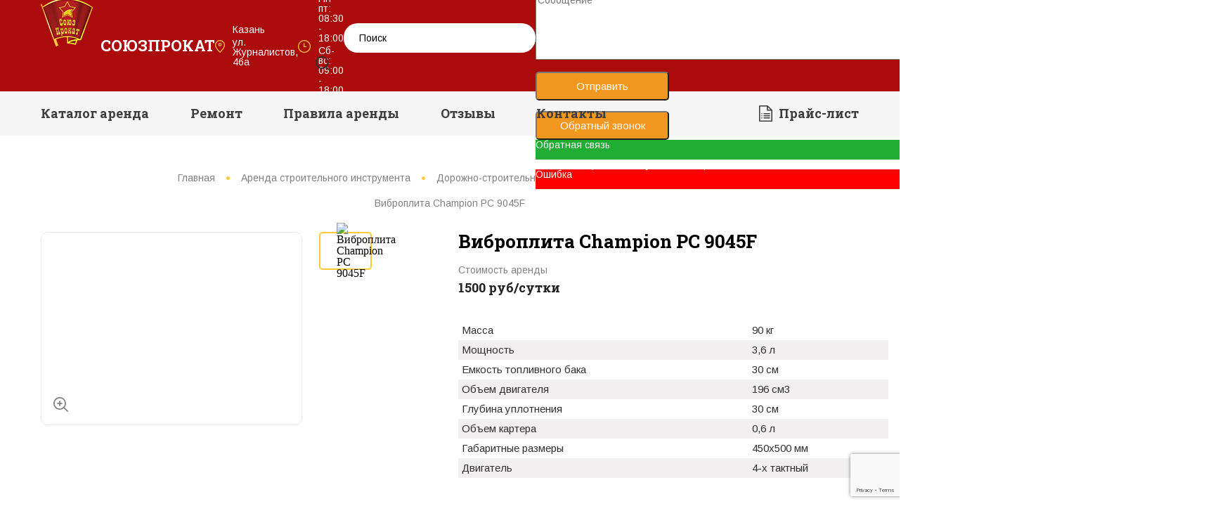

--- FILE ---
content_type: text/html; charset=utf-8
request_url: https://souz-prokat.ru/products/arenda-vibroplita/vibro-champion-pc-9045-f
body_size: 7782
content:
<!DOCTYPE html>
<html lang="ru-RU">
<head>
    <meta charset="utf-8">
    <link href="/templates/souz/css/CallMe.min.css" type="text/css" rel="stylesheet"/>
    <link rel="stylesheet" href="/templates/souz/css/style.css?ver=3">
    <link rel="stylesheet" href="/templates/souz/css/mobile.css?ver=5" media="screen and (min-width: 320px) and (max-width: 480px)">
    <link rel="stylesheet" href="/templates/souz/css/slick.css">
    <link rel="stylesheet" href="/templates/souz/css/slick-theme.css">
    <link rel="stylesheet" type="text/css" href="/templates/souz/css/jquery.fancybox.css" media="screen" />
    <link rel="stylesheet" type="text/css" href="/templates/souz/css/jquery.fancybox-thumbs.css" />
    <link href="https://fonts.googleapis.com/css?family=Roboto+Slab:400,700" rel="stylesheet">
    <link href="https://fonts.googleapis.com/css?family=Arimo:400,700" rel="stylesheet">
    <!--<link rel="stylesheet" href="/templates/souz/css/my.css">-->
    <script src="https://ajax.googleapis.com/ajax/libs/jquery/1.11.0/jquery.min.js"></script>
    <script src="https://code.jquery.com/ui/1.12.1/jquery-ui.min.js"></script>
    <script src="https://cdnjs.cloudflare.com/ajax/libs/select2/4.0.3/js/select2.min.js"></script>
    <script src="https://api-maps.yandex.ru/1.1/index.xml" type="text/javascript"></script>
    <script src="/templates/souz/js/slick.min.js"></script>
    <script src="/templates/souz/js/jquery.fancybox.pack.js"></script>
    <script src="/templates/souz/js/jquery.fancybox-thumbs.js"></script>
    <link rel="stylesheet" href="https://use.fontawesome.com/releases/v5.8.1/css/all.css" integrity="sha384-50oBUHEmvpQ+1lW4y57PTFmhCaXp0ML5d60M1M7uH2+nqUivzIebhndOJK28anvf" crossorigin="anonymous">
      <base href="https://souz-prokat.ru/products/arenda-vibroplita/vibro-champion-pc-9045-f" />
  <meta http-equiv="content-type" content="text/html; charset=utf-8" />
  <meta name="keywords" content="Аренда виброплиты Champion PC 9045F" />
  <meta name="description" content="Аренда виброплиты Champion PC 9045F" />
  <meta name="generator" content="Joomla! - Open Source Content Management" />
  <title>Аренда виброплиты Champion PC 9045F</title>
  <link href="/templates/souz/favicon.ico" rel="shortcut icon" type="image/vnd.microsoft.icon" />
  <link rel="stylesheet" href="https://souz-prokat.ru/components/com_jshopping/css/my.css" type="text/css" />
  <link rel="stylesheet" href="https://souz-prokat.ru/components/com_jshopping/css/jquery.lightbox-0.5.css" type="text/css" />
  <link rel="stylesheet" href="/modules/mod_contactus/css/lightbox.css" type="text/css" />
  <script src="https://souz-prokat.ru/components/com_jshopping/js/jquery/jquery-1.6.2.min.js" type="text/javascript"></script>
  <script src="https://souz-prokat.ru/components/com_jshopping/js/jquery/jquery-noconflict.js" type="text/javascript"></script>
  <script src="https://souz-prokat.ru/components/com_jshopping/js/jquery/jquery.media.js" type="text/javascript"></script>
  <script src="https://souz-prokat.ru/components/com_jshopping/js/functions.js" type="text/javascript"></script>
  <script src="https://souz-prokat.ru/components/com_jshopping/js/validateForm.js" type="text/javascript"></script>
  <script src="https://souz-prokat.ru/components/com_jshopping/js/jquery/jquery.lightbox-0.5.pack.js" type="text/javascript"></script>
  <script type="text/javascript">
function initJSlightBox(){
                jQuery("a.lightbox").lightBox({
                    imageLoading: "https://souz-prokat.ru/components/com_jshopping/images/loading.gif",
                    imageBtnClose: "https://souz-prokat.ru/components/com_jshopping/images/close.gif",
                    imageBtnPrev: "https://souz-prokat.ru/components/com_jshopping/images/prev.gif",
                    imageBtnNext: "https://souz-prokat.ru/components/com_jshopping/images/next.gif",
                    imageBlank: "https://souz-prokat.ru/components/com_jshopping/images/blank.gif",
                    txtImage: "Изображение",
                    txtOf: "из"
                });
            }
            jQuery(function() { initJSlightBox(); });
  </script>



<meta http-equiv="X-UA-Compatible" content="IE=edge">
	<meta name="viewport" content="width=device-width, initial-scale=1, maximum-scale=1">
	
	<script src="https://www.google.com/recaptcha/api.js?render=6LdJ07YUAAAAAOJ00VLVYfpYopD6KNoOPN2lX2qN"></script>
</head>
<body>
    <header>
        

<div class="custom"  >
	<header class="siteHeader">
<div class="headerTop">
<div class="container">
<div class="headerWrapper">
<div class="logo"><a href="/">Союзпрокат</a>
<div class="adrmobil"><span>Казань</span> <span>ул. Журналистов, 46а</span></div>
<div class="phonmobil"><a href="tel:+78432260016">+7 (843) 226-00-16
<div>Позвонить</div>
</a></div>
</div>
<div class="address"><span>Казань</span> <span>ул. Журналистов, 46а</span></div>
<div class="hours"><!--<span>30.12 - с 9-00 до 18-00</span> <span>31.12 - с 9-00 до 12-00</span> <span>с 3.01 по 8.01 - с 9-00 до 18-00</span>--> <span>Пн-пт: 08:30 - 18:00</span> <span>Сб-вс: 09:00 - 18:00</span></div>
<div class="searchForm">		<div class="moduletable">
					<script type = "text/javascript">
function isEmptyValue(value){
    var pattern = /\S/;
    return ret = (pattern.test(value)) ? (true) : (false);
}
</script>
<div class="moduletable_srch">


<div class="search_srch">

<form name = "searchForm" method = "post" action="/products/search/result" onsubmit = "return isEmptyValue(jQuery('#jshop_search').val())">
<input type="hidden" name="setsearchdata" value="1">
<input type = "hidden" name = "category_id" value = "0" />
<input type="hidden" name="search_type" value="any" />
<input type = "text" class = "inputbox searchField" name = "search" id = "jshop_search" value = "Поиск" onblur="if (this.value=='') this.value='Поиск';" onfocus="if (this.value=='Поиск') this.value='';"/>
<input class = "button" type = "submit" value="" />
</form></div></div>		</div>
	</div>
<div class="phone"><i class="fas fa-phone"></i>
<div class="phoneNum">8 (843) 226-00-16</div>
<div class="phoneNum">8 (917) 259-28-03</div>
<div class="phoneNum">
 <script type='text/javascript'>
 <!--
 var prefix = '&#109;a' + 'i&#108;' + '&#116;o';
 var path = 'hr' + 'ef' + '=';
 var addy90927 = 's&#111;&#117;z-pr&#111;k&#97;t' + '&#64;';
 addy90927 = addy90927 + 'm&#97;&#105;l' + '&#46;' + 'r&#117;';
 document.write('<a ' + path + '\'' + prefix + ':' + addy90927 + '\'>');
 document.write(addy90927);
 document.write('<\/a>');
 //-->\n </script><script type='text/javascript'>
 <!--
 document.write('<span style=\'display: none;\'>');
 //-->
 </script>Этот адрес электронной почты защищен от спам-ботов. У вас должен быть включен JavaScript для просмотра.
 <script type='text/javascript'>
 <!--
 document.write('</');
 document.write('span>');
 //-->
 </script></div>
		<div class="moduletable">
					<div id="contactus-lightbox98" class="contactus-lightbox">
	<div class="contactus-lightbox-caption" style="background-color:#21ad33;">
		<div class="contactus-lightbox-cap"><h4 class="text-center">Обратная связь</h4></div><div class="contactus-lightbox-closer"><i id="contactus-lightbox-close98" class="fa fa-close fa-1x"></i></div>		
	</div>
	<div class="contactus-lightbox-body">
		<form  action="https://souz-prokat.ru/products/arenda-vibroplita/vibro-champion-pc-9045-f" method="post" class="reg_form"  enctype="multipart/form-data">
		<div>
							<div class="joomly-contactus-div">
					<input type="text" placeholder="Имя*" class="contactus-fields" name="name" required value="">
				</div>
					
										<div class="joomly-contactus-div">
					<input type="tel"  placeholder="Телефон*" class="contactus-fields" name="phone" required value="">
				</div>
					
				
							<div class="joomly-contactus-div">
				<textarea  placeholder="Сообщение" class="contactus-textarea" name="message" cols="120" rows="6" ></textarea>
			</div>
				
							
		</div>
		<div>
			<button type="submit" value="save" class="contactus-button contactus-submit" style="background-color: #21ad33;" id="button-contactus-lightbox98">Отправить</button>
		</div>
			<input type="hidden" name="option" value="com_contactus" />
			<input type="hidden" name="layout" value="lightbox" />
			<input type="hidden" name="module_id" value="98" />	
			<input type="hidden" name="module_title" value="Обратный звонок" />	
			<input type="hidden" name="page" value="souz-prokat.ru/products/arenda-vibroplita/vibro-champion-pc-9045-f" />
			<input type="hidden" name="ip" value="3.23.112.141" />
			<input type="hidden" name="task" value="add.save" />
			<input type="hidden" name="4bb92332712ef29dda8e5d8753eff5bf" value="1" />			<input type="hidden" id="g-recaptcha-response" name="g-recaptcha-response" />
		</form>
		  <script>
  grecaptcha.ready(function() {
      grecaptcha.execute('6LdJ07YUAAAAAOJ00VLVYfpYopD6KNoOPN2lX2qN', {action: 'homepage'}).then(function(token) {
        document.getElementById('g-recaptcha-response').value=token;
      });
  });
  </script>
	</div>
</div>	
	<div>
		<button class=" contactus-center contactus-98 contactus-button" type="submit"  style="background-color: #21ad33; left:0;" id="button-contactus-lightbox-form98">Обратный звонок</button>
	</div>
<div class="contactus-alert" id="contactus-sending-alert98">
	<div class="contactus-lightbox-caption" style="background-color:#21ad33;">
		<div class="contactus-lightbox-cap"><h4 class="contactus-lightbox-text-center">Обратная связь</h4></div><div class="contactus-lightbox-closer"><i id="contactus-lightbox-sending-alert-close98" class="fa fa-close fa-1x"></i></div>
	</div>
	<div class="contactus-alert-body">
		<p class="contactus-lightbox-text-center">Ваше сообщение было успешно отправлено</p>
	</div>
</div>
<div class="contactus-alert" id="contactus-error-alert98">
	<div class="contactus-lightbox-caption" style="background-color: red;">
		<div class="contactus-lightbox-cap"><h4 class="contactus-lightbox-text-center">Ошибка</h4></div><div class="contactus-lightbox-closer"><i id="contactus-lightbox-error-alert-close98" class="fa fa-close fa-1x"></i></div>
	</div>
	<div class="contactus-alert-body">
		<p class="contactus-lightbox-text-center"></p>
	</div>
</div>
<script type="text/javascript">
var contactus_module_id = 98,
files_added = "Добавлено файлов";
var contactus_sending_flag = contactus_sending_flag || [];
contactus_sending_flag[contactus_module_id] = 0;
</script>
<script type="text/javascript" src="/modules/mod_contactus/js/lightbox.js"></script>		</div>
	</div>
<!--<div class="hamburgerMenu" id="nav-icon3">&nbsp;</div>--></div>
</div>
</div>
<div class="searchFormMobil">		<div class="moduletable">
					<script type = "text/javascript">
function isEmptyValue(value){
    var pattern = /\S/;
    return ret = (pattern.test(value)) ? (true) : (false);
}
</script>
<div class="moduletable_srch">


<div class="search_srch">

<form name = "searchForm" method = "post" action="/products/search/result" onsubmit = "return isEmptyValue(jQuery('#jshop_search').val())">
<input type="hidden" name="setsearchdata" value="1">
<input type = "hidden" name = "category_id" value = "0" />
<input type="hidden" name="search_type" value="any" />
<input type = "text" class = "inputbox searchField" name = "search" id = "jshop_search" value = "Поиск" onblur="if (this.value=='') this.value='Поиск';" onfocus="if (this.value=='Поиск') this.value='';"/>
<input class = "button" type = "submit" value="" />
</form></div></div>		</div>
	</div>
<div class="headerBottom">
<div class="container"><nav class="siteMenu">
<ul class="firstLevel">
<li><a class="menuItem" href="/">Каталог аренда</a>
<div class="dropdownWrapper">		<div class="moduletable_cat">
					<ul>
    <li>
        <a href="/products/vyshki-tura">Вышки-тура</a>
    </li>
        <li>
        <a href="/products/arenda-elektrogeneratora">Генераторы</a>
    </li>
        <li>
        <a href="/products/gruzopodemnoe-oborudovanie">Грузоподъемное оборудование</a>
    </li>
        <li>
        <a href="/products/dorogno-stroit-oborudovanie">Дорожно-строительное оборудование</a>
    </li>
        <li>
        <a href="/products/izmeritelnie-instrumenty">Измерительные инструменты</a>
    </li>
        <li>
        <a href="/products/kompressor-nasosnoe-oborudovanie">Компрессоры и Насосное оборудование</a>
    </li>
        <li>
        <a href="/products/lesa-stroitelnye">Леса строительные</a>
    </li>
        <li>
        <a href="/products/lestnitsy-stremyanki-i-lestnitsy-transformer">Лестницы стремянки и лестницы трансформер</a>
    </li>
        <li>
        <a href="/products/minimojki-vysokogo-davleniya">Минимойки высокого давления</a>
    </li>
        <li>
        <a href="/products/gvozdezabivniy-pistolet">Монтажные пистолеты</a>
    </li>
        <li>
        <a href="/products/oborudovanie-dlya-betonnyh-rabot">Оборудование для бетонных работ</a>
    </li>
        <li>
        <a href="/products/okrasochnoe-oborudovanie">Окрасочное оборудование</a>
    </li>
        <li>
        <a href="/products/pnevmaticheskie-instrumenty">Пневматическое оборудование</a>
    </li>
        <li>
        <a href="/products/pylesosy-stroitelnye">Пылесосы строительные</a>
    </li>
        <li>
        <a href="/products/ruchnoy-instrument">Ручной инструмент</a>
    </li>
        <li>
        <a href="/products/sadovoe-oborudovanie">Садовое оборудование</a>
    </li>
        <li>
        <a href="/products/svarochnoe-oborudovanie">Сварочное оборудование</a>
    </li>
        <li>
        <a href="/products/stanki">Станки</a>
    </li>
        <li>
        <a href="/products/teplovoe-oborudovanie">Тепловое оборудование</a>
    </li>
        <li>
        <a href="/products/shlifovalnoe-oborudovanie">Шлифовальное и полировальное оборудование</a>
    </li>
        <li>
        <a href="/products/electroinstrumenty">Электроинструменты</a>
    </li>
    </ul>
		</div>
	</div>
</li>
<!--<li><a class="menuItem" href="#">Продажа</a></li>-->
<li><a class="menuItem" href="/remont">Ремонт</a></li>
<li><a class="menuItem" href="/rules-arenda">Правила аренды</a></li>
<li><a class="menuItem" href="/feedback">Отзывы</a></li>
<li><a class="menuItem" href="/contacts">Контакты</a></li>
</ul>
<div class="priceList"><a class="menuItem" href="/prices">Прайс-лист</a></div>
</nav></div>
</div>
<div class="black">&nbsp;</div>
<div class="mobileMenu" id="mobMenu"><!-- Menu for mobile devices -->
<div class="container">
<div class="searchMobil">		<div class="moduletable">
					<script type = "text/javascript">
function isEmptyValue(value){
    var pattern = /\S/;
    return ret = (pattern.test(value)) ? (true) : (false);
}
</script>
<div class="moduletable_srch">


<div class="search_srch">

<form name = "searchForm" method = "post" action="/products/search/result" onsubmit = "return isEmptyValue(jQuery('#jshop_search').val())">
<input type="hidden" name="setsearchdata" value="1">
<input type = "hidden" name = "category_id" value = "0" />
<input type="hidden" name="search_type" value="any" />
<input type = "text" class = "inputbox searchField" name = "search" id = "jshop_search" value = "Поиск" onblur="if (this.value=='') this.value='Поиск';" onfocus="if (this.value=='Поиск') this.value='';"/>
<input class = "button" type = "submit" value="" />
</form></div></div>		</div>
	</div>
<nav class="navMobil">
<ul>
<li><a href="/">Аренда</a></li>
<!--<li><a href="#">Продажа</a></li>-->
<li><a href="/remont">Ремонт</a></li>
<li><a href="/rules-arenda">Правила аренды</a></li>
<li><a href="/contacts">Контакты</a></li>
<li><a href="/prices">Прайс-лист</a></li>
</ul>
</nav>
<div class="addressMobile">Казань, ул. Журналистов, 46а</div>
<div class="phoneMobil">
<div class="number">&nbsp;</div>
<div style="font-family: 'Roboto Slab', serif; font-size: 16px; margin-top: 15px;"><!--<span>30.12 - с 9-00 до 18-00</span><br /> <span>31.12 - с 9-00 до 12-00</span><br /> <span>с 3.01 по 8.01 - с 9-00 до 18-00</span><br />--> <span>Пн-пт: 08:30 - 19:00</span> <span>Сб-вс: 09:00 - 18:00</span></div>
<div id="modalBtnMobile" class="callBackMobile">Обратный звонок</div>
</div>
</div>
</div>
</header></div>

            </header>
    <div class="container">
    <div class="blockTitle breadcrumbsContainer">
        <nav class="breadcrumbs">
        <span><a href="/" class="pathway">Главная</a></span> <span class="separator"></span> <span><a href="/" class="pathway">Аренда строительного инструмента</a></span> <span class="separator"></span> <span><a href="/products/dorogno-stroit-oborudovanie" class="pathway">Дорожно-строительное оборудование</a></span> <span class="separator"></span> <span><a href="/products/arenda-vibroplita" class="pathway">Виброплиты</a></span> <span class="separator"></span> <span><a href="#">Виброплита Champion PC 9045F</a></span>        </nav>
    </div>
</div>
    <script type="text/javascript">
        var translate_not_available = "Нет в наличии выбранной опции";
        var translate_zoom_image = "Увеличить изображение";
    var product_basic_price_volume = 1500.0000;
    var product_basic_price_unit_qty = 1;
    var currency_code = "руб";
    var format_currency = "00 Symb";
    var decimal_count = 0;
    var decimal_symbol = ".";
    var thousand_separator = "";
    var attr_value = new Object();
    var attr_list = new Array();
    var attr_img = new Object();
            var liveurl = 'https://souz-prokat.ru/';
    var liveattrpath = 'https://souz-prokat.ru/components/com_jshopping/files/img_attributes';
    var liveproductimgpath = 'https://souz-prokat.ru/components/com_jshopping/files/img_products';
    var liveimgpath = 'https://souz-prokat.ru/components/com_jshopping/images';
    var urlupdateprice = '/products/product/ajax_attrib_select_and_price/5?ajax=1';
    </script>
<div class="container">
        <form name="product" method="post" action="/products/cart/add" enctype="multipart/form-data" autocomplete="off">
        <div class="itemCard">
            <div class="itemImages">
                                <div class="mainImage">
                                            <a href="https://souz-prokat.ru/components/com_jshopping/files/img_products/full_74004.jpg" class="fancybox-thumb productImage" rel="fancybox-thumb">
                            <img src="https://souz-prokat.ru/components/com_jshopping/files/img_products/full_74004.jpg" alt="" class="fancyboxThumb">
                        </a>
                                    </div>

                <div class="smallImages">
                                            <a class="smImg curImg">
                            <img src="https://souz-prokat.ru/components/com_jshopping/files/img_products/full_74004.jpg"
                                 alt="Виброплита Champion PC 9045F"
                                 class="productItem"
                            >
                        </a>
                                    </div>
                            </div>
            <div class="itemDesc">
                <div class="title">Виброплита Champion PC 9045F</div>
                <div class="costBook">
                                            <div class="price">
                            <span>Стоимость аренды</span>
                            <span class="value">
                                                            1500 руб/сутки                            </span>
                        </div>
                    <!--                    <button class="modalbtn" type="button" name="button">Отправить заявку</button>-->
                </div>
                
                
                
                <div class="productDesc">
                <p>&nbsp;</p>
<table style="width: 612px; height: 161px;">
<tbody>
<tr>
<td>Масса</td>
<td>90 кг</td>
</tr>
<tr>
<td>Мощность</td>
<td>3,6 л</td>
</tr>
<tr>
<td>Емкость топливного бака</td>
<td>30 см</td>
</tr>
<tr>
<td>Объем двигателя</td>
<td>196 см3</td>
</tr>
<tr>
<td>Глубина уплотнения</td>
<td>30 см</td>
</tr>
<tr>
<td>Объем картера</td>
<td>0,6 л</td>
</tr>
<tr>
<td>Габаритные размеры</td>
<td>450x500 мм</td>
</tr>
<tr>
<td>Двигатель</td>
<td>4-х тактный</td>
</tr>
</tbody>
</table>
<p>&nbsp;</p>
<p>&nbsp;</p>
<div>&nbsp;</div>
<p>&nbsp;</p>                
                </div>
                
            </div>



                                </div>
        
        <br/><br/>
        <div class="productDesc">
                <div><span style="font-family: verdana, geneva; font-size: 10pt;"><strong><span>Виброплита бензиновая&nbsp;</span><strong>CHAMPION PC9045F&nbsp;</strong></strong>предназначена для уплотнения грунта, щебня и песка, а также может использоваться при строительстве и ремонте дорог и тротуаров, автомобильных стоянок, площадей, спортплощадок, парковых аллей, фундаментов, инженерных сетей и других строительных работах</span></div>
<div><span style="font-family: verdana, geneva; font-size: 10pt;"></span></div>
<div>
<div><span style="font-family: verdana, geneva; font-size: 10pt;"></span></div>
<div>&nbsp;</div>
<div>&nbsp;</div>
<div>
<p style="margin-bottom: 0.0001pt; text-align: center; background-image: initial; background-attachment: initial; background-position: initial; background-repeat: initial;"><span style="font-size: 10pt; font-family: verdana, geneva;">&nbsp; &nbsp;</span></p>
</div>
</div>         </div>       

<div style="text-align: center;    font-family: 'Roboto Slab', serif; "><br/><br/>
        	<strong style="font-weight: bold;">Компания "СоюзПрокат"предлагает в аренду более 500 наименований строительного инструмента и оборудования в аренду без залога!</strong>
<br/><br/>
   <div style="line-height: 25px;"> Гарантия на время аренды!<br/>
    Любая форма оплаты!<br/>
    Скидки и Акции!<br/>
    Доставка и вывоз оборудования!<br/>
    Оформление договора не более 5 минут!<br/>
    Только надежное и исправное оборудование!</div>
<br/><br/>
Мы предложим вам самые лучшие условия аренды, просто позвоните нам!<br/><br/>
        </div>


    		<div class="moduletable">
					

<div class="custom"  >
	<div class="conditions">
<div class="container">
<div class="blockTitle">Чтобы получить строительный инструмент в аренду, достаточно:</div>
<div class="conditionItems">
<div class="condItem">
<div class="condNum">1</div>
<div class="condDesc">Позвонить нам по указанным телефонам.</div>
</div>
<div class="condItem">
<div class="condNum">2</div>
<div class="condDesc">Согласовать с менеджером наличие оборудования и условия аренды.</div>
</div>
<div class="condItem">
<div class="condNum">3</div>
<div class="condDesc">Прийти к нам в офис за оборудованием по адресу: г. Казань, ул. Журналистов 46а. При себе необходимо иметь паспорт РФ.</div>
</div>
<div class="condItem">
<div class="condNum">4</div>
<div class="condDesc">Для юридических лиц - предоставить учредительные документы для составления договора и выставления счета.</div>
</div>
<div class="condItem">
<div class="condNum">5</div>
<div class="condDesc">Получить оборудование или заказать доставку. Звоните нам <a href="/contacts">по телефонам</a> с 8-00 до 23-00 (без выходных и праздников)</div>
</div>
</div>
</div>
</div></div>
		</div>
	

    <div class="jshop productfull">
        
        
        
        
        
        
        
        

        
                                
        <!--            <div class="prod_base_price">Базовая цена: <span id="block_basic_price">1 руб</span> / сутки</div>
    -->

        
        
                    <div class = "not_available" id="not_available"></div>
        
        
                        
        <input type="hidden" name="to" id='to' value="cart" />
        <input type="hidden" name="product_id" id="product_id" value="5" />
        <input type="hidden" name="category_id" id="category_id" value="5" />
    </form>

    <div id="list_product_demofiles"></div>
    </div>
</div>




        <div>
        

<div class="custom"  >
	<footer class="siteFooter">
<div class="container">
<div class="leftBlock"><nav class="footerMenu">
<ul>
<li><a href="/">Аренда</a></li>
<!--<li><a href="#">Продажа</a></li>-->
<li><a href="/remont">Ремонт</a></li>
<li><a href="/rules-arenda">Правила аренды</a></li>
<li><a href="/prices">Прайс-лист</a></li>
<li><a href="/feedback">Отзывы</a></li>
<li><a href="/contacts">Контакты</a></li>
</ul>
</nav>
<div class="copyright"><img src="/images/visa-mastercard-mir-maestro2.png" /> <span>2013 - 2019 © «СоюзПрокат». Аренда-прокат инструмента в Казани.</span> <span>Сделано в <a href="http://it-construction.ru" target="_blank" rel="noopener noreferrer">IT-Construction</a> + Naomee</span></div>
</div>
<div class="rightBlock"><span class="address">г. Казань, ул.Журналистов, 46а</span> <span>Тел: +7 (843) 226-00-16</span> <span>Сот: +7 (987) 226-00-16</span> <span>Сот: +7 (917) 234-90-60</span> <span>Факс: +7 (843) 273-93-75</span> <span><a href="mailto:souz-prokat@mail.ru">souz-prokat@mail.ru</a></span></div>
<div class="copyright mobile"><img src="/images/visa-mastercard-mir-maestro2.png" /><span>2013 - 2019 © «СоюзПрокат». </span> <span>Аренда-прокат инструмента в Казани.</span> <span>Сделано в <a href="http://it-construction.ru" target="_blank" rel="noopener noreferrer">IT-Construction</a> + Naomee</span></div>
</div>
</footer></div>

    </div>
 
         <a href="https://api.whatsapp.com/send?phone=79172592803" target="_blank" class="tbForm_CallMe whatsapp hidden-lg hidden-md" style="position:fixed;left:20px;bottom:20px;">
	<div class="tbForm_shadow"></div>
	<div class="tbForm_fone"><span>Заявка по WhatsApp</span></div>
</a>
    
<!--    <div id="myModal" class="modal">
<div class="modal-content">
<div class="modal-body">
<div class="modalFormTitle">Перезвоните мне</div>
<span class="close">×</span><form class="modalForm" action="" method="post"><input type="text" name="yourName" value="" placeholder="Ваше имя *" /> <input type="text" name="yourPhone" value="" placeholder="Телефон *" /> <input type="submit" name="" value="Отправить" /></form>
<div id="contactus-lightbox98" class="contactus-lightbox">
	<div class="contactus-lightbox-caption" style="background-color:#21ad33;">
		<div class="contactus-lightbox-cap"><h4 class="text-center">Обратная связь</h4></div><div class="contactus-lightbox-closer"><i id="contactus-lightbox-close98" class="fa fa-close fa-1x"></i></div>		
	</div>
	<div class="contactus-lightbox-body">
		<form  action="https://souz-prokat.ru/products/arenda-vibroplita/vibro-champion-pc-9045-f" method="post" class="reg_form"  enctype="multipart/form-data">
		<div>
							<div class="joomly-contactus-div">
					<input type="text" placeholder="Имя*" class="contactus-fields" name="name" required value="">
				</div>
					
										<div class="joomly-contactus-div">
					<input type="tel"  placeholder="Телефон*" class="contactus-fields" name="phone" required value="">
				</div>
					
				
							<div class="joomly-contactus-div">
				<textarea  placeholder="Сообщение" class="contactus-textarea" name="message" cols="120" rows="6" ></textarea>
			</div>
				
							
		</div>
		<div>
			<button type="submit" value="save" class="contactus-button contactus-submit" style="background-color: #21ad33;" id="button-contactus-lightbox98">Отправить</button>
		</div>
			<input type="hidden" name="option" value="com_contactus" />
			<input type="hidden" name="layout" value="lightbox" />
			<input type="hidden" name="module_id" value="98" />	
			<input type="hidden" name="module_title" value="Обратный звонок" />	
			<input type="hidden" name="page" value="souz-prokat.ru/products/arenda-vibroplita/vibro-champion-pc-9045-f" />
			<input type="hidden" name="ip" value="3.23.112.141" />
			<input type="hidden" name="task" value="add.save" />
			<input type="hidden" name="4bb92332712ef29dda8e5d8753eff5bf" value="1" />			<input type="hidden" id="g-recaptcha-response" name="g-recaptcha-response" />
		</form>
		  <script>
  grecaptcha.ready(function() {
      grecaptcha.execute('6LdJ07YUAAAAAOJ00VLVYfpYopD6KNoOPN2lX2qN', {action: 'homepage'}).then(function(token) {
        document.getElementById('g-recaptcha-response').value=token;
      });
  });
  </script>
	</div>
</div>	
	<div>
		<button class=" contactus-center contactus-98 contactus-button" type="submit"  style="background-color: #21ad33; left:0;" id="button-contactus-lightbox-form98">Обратный звонок</button>
	</div>
<div class="contactus-alert" id="contactus-sending-alert98">
	<div class="contactus-lightbox-caption" style="background-color:#21ad33;">
		<div class="contactus-lightbox-cap"><h4 class="contactus-lightbox-text-center">Обратная связь</h4></div><div class="contactus-lightbox-closer"><i id="contactus-lightbox-sending-alert-close98" class="fa fa-close fa-1x"></i></div>
	</div>
	<div class="contactus-alert-body">
		<p class="contactus-lightbox-text-center">Ваше сообщение было успешно отправлено</p>
	</div>
</div>
<div class="contactus-alert" id="contactus-error-alert98">
	<div class="contactus-lightbox-caption" style="background-color: red;">
		<div class="contactus-lightbox-cap"><h4 class="contactus-lightbox-text-center">Ошибка</h4></div><div class="contactus-lightbox-closer"><i id="contactus-lightbox-error-alert-close98" class="fa fa-close fa-1x"></i></div>
	</div>
	<div class="contactus-alert-body">
		<p class="contactus-lightbox-text-center"></p>
	</div>
</div>
<script type="text/javascript">
var contactus_module_id = 98,
files_added = "Добавлено файлов";
var contactus_sending_flag = contactus_sending_flag || [];
contactus_sending_flag[contactus_module_id] = 0;
</script>
<script type="text/javascript" src="/modules/mod_contactus/js/lightbox.js"></script>
</div>
</div>
</div>-->

<script src="/templates/souz/js/apps.js"></script>

<script>
    $("#character").select2()
        .on("select2:select", function (e) {
        var selected_element = $(e.currentTarget);
        var select_val = selected_element.val();
        console.log(select_val);
    });
    
    $(document).ready(function(){
    	
    	$('.djslider').mouseover(function(){
    		
    		$('.dropdropmenu').hide();
    		
    		
    	});
    	
    	$('.siteHeader').mouseover(function(){
    		
    		$('.dropdropmenu').hide();
    		
    		
    	});
    	
    	$('.rentItems').mouseover(function(){
    		
    		$('.dropdropmenu').hide();
    		
    		
    	});
    	
});
    		
    
</script>

<!-- Yandex.Metrika counter -->
<script type="text/javascript" >
   (function(m,e,t,r,i,k,a){m[i]=m[i]||function(){(m[i].a=m[i].a||[]).push(arguments)};
   m[i].l=1*new Date();k=e.createElement(t),a=e.getElementsByTagName(t)[0],k.async=1,k.src=r,a.parentNode.insertBefore(k,a)})
   (window, document, "script", "https://mc.yandex.ru/metrika/tag.js", "ym");

   ym(24055915, "init", {
        id:24055915,
        clickmap:true,
        trackLinks:true,
        accurateTrackBounce:true,
        webvisor:true
   });
</script>
<noscript><div><img src="https://mc.yandex.ru/watch/24055915" style="position:absolute; left:-9999px;" alt="" /></div></noscript>
<!-- /Yandex.Metrika counter -->
<!--<script src="/snow-fall.js"></script>-->
</body>
</html>

--- FILE ---
content_type: text/html; charset=utf-8
request_url: https://www.google.com/recaptcha/api2/anchor?ar=1&k=6LdJ07YUAAAAAOJ00VLVYfpYopD6KNoOPN2lX2qN&co=aHR0cHM6Ly9zb3V6LXByb2thdC5ydTo0NDM.&hl=en&v=N67nZn4AqZkNcbeMu4prBgzg&size=invisible&anchor-ms=20000&execute-ms=30000&cb=flpjbxxy8b0m
body_size: 48739
content:
<!DOCTYPE HTML><html dir="ltr" lang="en"><head><meta http-equiv="Content-Type" content="text/html; charset=UTF-8">
<meta http-equiv="X-UA-Compatible" content="IE=edge">
<title>reCAPTCHA</title>
<style type="text/css">
/* cyrillic-ext */
@font-face {
  font-family: 'Roboto';
  font-style: normal;
  font-weight: 400;
  font-stretch: 100%;
  src: url(//fonts.gstatic.com/s/roboto/v48/KFO7CnqEu92Fr1ME7kSn66aGLdTylUAMa3GUBHMdazTgWw.woff2) format('woff2');
  unicode-range: U+0460-052F, U+1C80-1C8A, U+20B4, U+2DE0-2DFF, U+A640-A69F, U+FE2E-FE2F;
}
/* cyrillic */
@font-face {
  font-family: 'Roboto';
  font-style: normal;
  font-weight: 400;
  font-stretch: 100%;
  src: url(//fonts.gstatic.com/s/roboto/v48/KFO7CnqEu92Fr1ME7kSn66aGLdTylUAMa3iUBHMdazTgWw.woff2) format('woff2');
  unicode-range: U+0301, U+0400-045F, U+0490-0491, U+04B0-04B1, U+2116;
}
/* greek-ext */
@font-face {
  font-family: 'Roboto';
  font-style: normal;
  font-weight: 400;
  font-stretch: 100%;
  src: url(//fonts.gstatic.com/s/roboto/v48/KFO7CnqEu92Fr1ME7kSn66aGLdTylUAMa3CUBHMdazTgWw.woff2) format('woff2');
  unicode-range: U+1F00-1FFF;
}
/* greek */
@font-face {
  font-family: 'Roboto';
  font-style: normal;
  font-weight: 400;
  font-stretch: 100%;
  src: url(//fonts.gstatic.com/s/roboto/v48/KFO7CnqEu92Fr1ME7kSn66aGLdTylUAMa3-UBHMdazTgWw.woff2) format('woff2');
  unicode-range: U+0370-0377, U+037A-037F, U+0384-038A, U+038C, U+038E-03A1, U+03A3-03FF;
}
/* math */
@font-face {
  font-family: 'Roboto';
  font-style: normal;
  font-weight: 400;
  font-stretch: 100%;
  src: url(//fonts.gstatic.com/s/roboto/v48/KFO7CnqEu92Fr1ME7kSn66aGLdTylUAMawCUBHMdazTgWw.woff2) format('woff2');
  unicode-range: U+0302-0303, U+0305, U+0307-0308, U+0310, U+0312, U+0315, U+031A, U+0326-0327, U+032C, U+032F-0330, U+0332-0333, U+0338, U+033A, U+0346, U+034D, U+0391-03A1, U+03A3-03A9, U+03B1-03C9, U+03D1, U+03D5-03D6, U+03F0-03F1, U+03F4-03F5, U+2016-2017, U+2034-2038, U+203C, U+2040, U+2043, U+2047, U+2050, U+2057, U+205F, U+2070-2071, U+2074-208E, U+2090-209C, U+20D0-20DC, U+20E1, U+20E5-20EF, U+2100-2112, U+2114-2115, U+2117-2121, U+2123-214F, U+2190, U+2192, U+2194-21AE, U+21B0-21E5, U+21F1-21F2, U+21F4-2211, U+2213-2214, U+2216-22FF, U+2308-230B, U+2310, U+2319, U+231C-2321, U+2336-237A, U+237C, U+2395, U+239B-23B7, U+23D0, U+23DC-23E1, U+2474-2475, U+25AF, U+25B3, U+25B7, U+25BD, U+25C1, U+25CA, U+25CC, U+25FB, U+266D-266F, U+27C0-27FF, U+2900-2AFF, U+2B0E-2B11, U+2B30-2B4C, U+2BFE, U+3030, U+FF5B, U+FF5D, U+1D400-1D7FF, U+1EE00-1EEFF;
}
/* symbols */
@font-face {
  font-family: 'Roboto';
  font-style: normal;
  font-weight: 400;
  font-stretch: 100%;
  src: url(//fonts.gstatic.com/s/roboto/v48/KFO7CnqEu92Fr1ME7kSn66aGLdTylUAMaxKUBHMdazTgWw.woff2) format('woff2');
  unicode-range: U+0001-000C, U+000E-001F, U+007F-009F, U+20DD-20E0, U+20E2-20E4, U+2150-218F, U+2190, U+2192, U+2194-2199, U+21AF, U+21E6-21F0, U+21F3, U+2218-2219, U+2299, U+22C4-22C6, U+2300-243F, U+2440-244A, U+2460-24FF, U+25A0-27BF, U+2800-28FF, U+2921-2922, U+2981, U+29BF, U+29EB, U+2B00-2BFF, U+4DC0-4DFF, U+FFF9-FFFB, U+10140-1018E, U+10190-1019C, U+101A0, U+101D0-101FD, U+102E0-102FB, U+10E60-10E7E, U+1D2C0-1D2D3, U+1D2E0-1D37F, U+1F000-1F0FF, U+1F100-1F1AD, U+1F1E6-1F1FF, U+1F30D-1F30F, U+1F315, U+1F31C, U+1F31E, U+1F320-1F32C, U+1F336, U+1F378, U+1F37D, U+1F382, U+1F393-1F39F, U+1F3A7-1F3A8, U+1F3AC-1F3AF, U+1F3C2, U+1F3C4-1F3C6, U+1F3CA-1F3CE, U+1F3D4-1F3E0, U+1F3ED, U+1F3F1-1F3F3, U+1F3F5-1F3F7, U+1F408, U+1F415, U+1F41F, U+1F426, U+1F43F, U+1F441-1F442, U+1F444, U+1F446-1F449, U+1F44C-1F44E, U+1F453, U+1F46A, U+1F47D, U+1F4A3, U+1F4B0, U+1F4B3, U+1F4B9, U+1F4BB, U+1F4BF, U+1F4C8-1F4CB, U+1F4D6, U+1F4DA, U+1F4DF, U+1F4E3-1F4E6, U+1F4EA-1F4ED, U+1F4F7, U+1F4F9-1F4FB, U+1F4FD-1F4FE, U+1F503, U+1F507-1F50B, U+1F50D, U+1F512-1F513, U+1F53E-1F54A, U+1F54F-1F5FA, U+1F610, U+1F650-1F67F, U+1F687, U+1F68D, U+1F691, U+1F694, U+1F698, U+1F6AD, U+1F6B2, U+1F6B9-1F6BA, U+1F6BC, U+1F6C6-1F6CF, U+1F6D3-1F6D7, U+1F6E0-1F6EA, U+1F6F0-1F6F3, U+1F6F7-1F6FC, U+1F700-1F7FF, U+1F800-1F80B, U+1F810-1F847, U+1F850-1F859, U+1F860-1F887, U+1F890-1F8AD, U+1F8B0-1F8BB, U+1F8C0-1F8C1, U+1F900-1F90B, U+1F93B, U+1F946, U+1F984, U+1F996, U+1F9E9, U+1FA00-1FA6F, U+1FA70-1FA7C, U+1FA80-1FA89, U+1FA8F-1FAC6, U+1FACE-1FADC, U+1FADF-1FAE9, U+1FAF0-1FAF8, U+1FB00-1FBFF;
}
/* vietnamese */
@font-face {
  font-family: 'Roboto';
  font-style: normal;
  font-weight: 400;
  font-stretch: 100%;
  src: url(//fonts.gstatic.com/s/roboto/v48/KFO7CnqEu92Fr1ME7kSn66aGLdTylUAMa3OUBHMdazTgWw.woff2) format('woff2');
  unicode-range: U+0102-0103, U+0110-0111, U+0128-0129, U+0168-0169, U+01A0-01A1, U+01AF-01B0, U+0300-0301, U+0303-0304, U+0308-0309, U+0323, U+0329, U+1EA0-1EF9, U+20AB;
}
/* latin-ext */
@font-face {
  font-family: 'Roboto';
  font-style: normal;
  font-weight: 400;
  font-stretch: 100%;
  src: url(//fonts.gstatic.com/s/roboto/v48/KFO7CnqEu92Fr1ME7kSn66aGLdTylUAMa3KUBHMdazTgWw.woff2) format('woff2');
  unicode-range: U+0100-02BA, U+02BD-02C5, U+02C7-02CC, U+02CE-02D7, U+02DD-02FF, U+0304, U+0308, U+0329, U+1D00-1DBF, U+1E00-1E9F, U+1EF2-1EFF, U+2020, U+20A0-20AB, U+20AD-20C0, U+2113, U+2C60-2C7F, U+A720-A7FF;
}
/* latin */
@font-face {
  font-family: 'Roboto';
  font-style: normal;
  font-weight: 400;
  font-stretch: 100%;
  src: url(//fonts.gstatic.com/s/roboto/v48/KFO7CnqEu92Fr1ME7kSn66aGLdTylUAMa3yUBHMdazQ.woff2) format('woff2');
  unicode-range: U+0000-00FF, U+0131, U+0152-0153, U+02BB-02BC, U+02C6, U+02DA, U+02DC, U+0304, U+0308, U+0329, U+2000-206F, U+20AC, U+2122, U+2191, U+2193, U+2212, U+2215, U+FEFF, U+FFFD;
}
/* cyrillic-ext */
@font-face {
  font-family: 'Roboto';
  font-style: normal;
  font-weight: 500;
  font-stretch: 100%;
  src: url(//fonts.gstatic.com/s/roboto/v48/KFO7CnqEu92Fr1ME7kSn66aGLdTylUAMa3GUBHMdazTgWw.woff2) format('woff2');
  unicode-range: U+0460-052F, U+1C80-1C8A, U+20B4, U+2DE0-2DFF, U+A640-A69F, U+FE2E-FE2F;
}
/* cyrillic */
@font-face {
  font-family: 'Roboto';
  font-style: normal;
  font-weight: 500;
  font-stretch: 100%;
  src: url(//fonts.gstatic.com/s/roboto/v48/KFO7CnqEu92Fr1ME7kSn66aGLdTylUAMa3iUBHMdazTgWw.woff2) format('woff2');
  unicode-range: U+0301, U+0400-045F, U+0490-0491, U+04B0-04B1, U+2116;
}
/* greek-ext */
@font-face {
  font-family: 'Roboto';
  font-style: normal;
  font-weight: 500;
  font-stretch: 100%;
  src: url(//fonts.gstatic.com/s/roboto/v48/KFO7CnqEu92Fr1ME7kSn66aGLdTylUAMa3CUBHMdazTgWw.woff2) format('woff2');
  unicode-range: U+1F00-1FFF;
}
/* greek */
@font-face {
  font-family: 'Roboto';
  font-style: normal;
  font-weight: 500;
  font-stretch: 100%;
  src: url(//fonts.gstatic.com/s/roboto/v48/KFO7CnqEu92Fr1ME7kSn66aGLdTylUAMa3-UBHMdazTgWw.woff2) format('woff2');
  unicode-range: U+0370-0377, U+037A-037F, U+0384-038A, U+038C, U+038E-03A1, U+03A3-03FF;
}
/* math */
@font-face {
  font-family: 'Roboto';
  font-style: normal;
  font-weight: 500;
  font-stretch: 100%;
  src: url(//fonts.gstatic.com/s/roboto/v48/KFO7CnqEu92Fr1ME7kSn66aGLdTylUAMawCUBHMdazTgWw.woff2) format('woff2');
  unicode-range: U+0302-0303, U+0305, U+0307-0308, U+0310, U+0312, U+0315, U+031A, U+0326-0327, U+032C, U+032F-0330, U+0332-0333, U+0338, U+033A, U+0346, U+034D, U+0391-03A1, U+03A3-03A9, U+03B1-03C9, U+03D1, U+03D5-03D6, U+03F0-03F1, U+03F4-03F5, U+2016-2017, U+2034-2038, U+203C, U+2040, U+2043, U+2047, U+2050, U+2057, U+205F, U+2070-2071, U+2074-208E, U+2090-209C, U+20D0-20DC, U+20E1, U+20E5-20EF, U+2100-2112, U+2114-2115, U+2117-2121, U+2123-214F, U+2190, U+2192, U+2194-21AE, U+21B0-21E5, U+21F1-21F2, U+21F4-2211, U+2213-2214, U+2216-22FF, U+2308-230B, U+2310, U+2319, U+231C-2321, U+2336-237A, U+237C, U+2395, U+239B-23B7, U+23D0, U+23DC-23E1, U+2474-2475, U+25AF, U+25B3, U+25B7, U+25BD, U+25C1, U+25CA, U+25CC, U+25FB, U+266D-266F, U+27C0-27FF, U+2900-2AFF, U+2B0E-2B11, U+2B30-2B4C, U+2BFE, U+3030, U+FF5B, U+FF5D, U+1D400-1D7FF, U+1EE00-1EEFF;
}
/* symbols */
@font-face {
  font-family: 'Roboto';
  font-style: normal;
  font-weight: 500;
  font-stretch: 100%;
  src: url(//fonts.gstatic.com/s/roboto/v48/KFO7CnqEu92Fr1ME7kSn66aGLdTylUAMaxKUBHMdazTgWw.woff2) format('woff2');
  unicode-range: U+0001-000C, U+000E-001F, U+007F-009F, U+20DD-20E0, U+20E2-20E4, U+2150-218F, U+2190, U+2192, U+2194-2199, U+21AF, U+21E6-21F0, U+21F3, U+2218-2219, U+2299, U+22C4-22C6, U+2300-243F, U+2440-244A, U+2460-24FF, U+25A0-27BF, U+2800-28FF, U+2921-2922, U+2981, U+29BF, U+29EB, U+2B00-2BFF, U+4DC0-4DFF, U+FFF9-FFFB, U+10140-1018E, U+10190-1019C, U+101A0, U+101D0-101FD, U+102E0-102FB, U+10E60-10E7E, U+1D2C0-1D2D3, U+1D2E0-1D37F, U+1F000-1F0FF, U+1F100-1F1AD, U+1F1E6-1F1FF, U+1F30D-1F30F, U+1F315, U+1F31C, U+1F31E, U+1F320-1F32C, U+1F336, U+1F378, U+1F37D, U+1F382, U+1F393-1F39F, U+1F3A7-1F3A8, U+1F3AC-1F3AF, U+1F3C2, U+1F3C4-1F3C6, U+1F3CA-1F3CE, U+1F3D4-1F3E0, U+1F3ED, U+1F3F1-1F3F3, U+1F3F5-1F3F7, U+1F408, U+1F415, U+1F41F, U+1F426, U+1F43F, U+1F441-1F442, U+1F444, U+1F446-1F449, U+1F44C-1F44E, U+1F453, U+1F46A, U+1F47D, U+1F4A3, U+1F4B0, U+1F4B3, U+1F4B9, U+1F4BB, U+1F4BF, U+1F4C8-1F4CB, U+1F4D6, U+1F4DA, U+1F4DF, U+1F4E3-1F4E6, U+1F4EA-1F4ED, U+1F4F7, U+1F4F9-1F4FB, U+1F4FD-1F4FE, U+1F503, U+1F507-1F50B, U+1F50D, U+1F512-1F513, U+1F53E-1F54A, U+1F54F-1F5FA, U+1F610, U+1F650-1F67F, U+1F687, U+1F68D, U+1F691, U+1F694, U+1F698, U+1F6AD, U+1F6B2, U+1F6B9-1F6BA, U+1F6BC, U+1F6C6-1F6CF, U+1F6D3-1F6D7, U+1F6E0-1F6EA, U+1F6F0-1F6F3, U+1F6F7-1F6FC, U+1F700-1F7FF, U+1F800-1F80B, U+1F810-1F847, U+1F850-1F859, U+1F860-1F887, U+1F890-1F8AD, U+1F8B0-1F8BB, U+1F8C0-1F8C1, U+1F900-1F90B, U+1F93B, U+1F946, U+1F984, U+1F996, U+1F9E9, U+1FA00-1FA6F, U+1FA70-1FA7C, U+1FA80-1FA89, U+1FA8F-1FAC6, U+1FACE-1FADC, U+1FADF-1FAE9, U+1FAF0-1FAF8, U+1FB00-1FBFF;
}
/* vietnamese */
@font-face {
  font-family: 'Roboto';
  font-style: normal;
  font-weight: 500;
  font-stretch: 100%;
  src: url(//fonts.gstatic.com/s/roboto/v48/KFO7CnqEu92Fr1ME7kSn66aGLdTylUAMa3OUBHMdazTgWw.woff2) format('woff2');
  unicode-range: U+0102-0103, U+0110-0111, U+0128-0129, U+0168-0169, U+01A0-01A1, U+01AF-01B0, U+0300-0301, U+0303-0304, U+0308-0309, U+0323, U+0329, U+1EA0-1EF9, U+20AB;
}
/* latin-ext */
@font-face {
  font-family: 'Roboto';
  font-style: normal;
  font-weight: 500;
  font-stretch: 100%;
  src: url(//fonts.gstatic.com/s/roboto/v48/KFO7CnqEu92Fr1ME7kSn66aGLdTylUAMa3KUBHMdazTgWw.woff2) format('woff2');
  unicode-range: U+0100-02BA, U+02BD-02C5, U+02C7-02CC, U+02CE-02D7, U+02DD-02FF, U+0304, U+0308, U+0329, U+1D00-1DBF, U+1E00-1E9F, U+1EF2-1EFF, U+2020, U+20A0-20AB, U+20AD-20C0, U+2113, U+2C60-2C7F, U+A720-A7FF;
}
/* latin */
@font-face {
  font-family: 'Roboto';
  font-style: normal;
  font-weight: 500;
  font-stretch: 100%;
  src: url(//fonts.gstatic.com/s/roboto/v48/KFO7CnqEu92Fr1ME7kSn66aGLdTylUAMa3yUBHMdazQ.woff2) format('woff2');
  unicode-range: U+0000-00FF, U+0131, U+0152-0153, U+02BB-02BC, U+02C6, U+02DA, U+02DC, U+0304, U+0308, U+0329, U+2000-206F, U+20AC, U+2122, U+2191, U+2193, U+2212, U+2215, U+FEFF, U+FFFD;
}
/* cyrillic-ext */
@font-face {
  font-family: 'Roboto';
  font-style: normal;
  font-weight: 900;
  font-stretch: 100%;
  src: url(//fonts.gstatic.com/s/roboto/v48/KFO7CnqEu92Fr1ME7kSn66aGLdTylUAMa3GUBHMdazTgWw.woff2) format('woff2');
  unicode-range: U+0460-052F, U+1C80-1C8A, U+20B4, U+2DE0-2DFF, U+A640-A69F, U+FE2E-FE2F;
}
/* cyrillic */
@font-face {
  font-family: 'Roboto';
  font-style: normal;
  font-weight: 900;
  font-stretch: 100%;
  src: url(//fonts.gstatic.com/s/roboto/v48/KFO7CnqEu92Fr1ME7kSn66aGLdTylUAMa3iUBHMdazTgWw.woff2) format('woff2');
  unicode-range: U+0301, U+0400-045F, U+0490-0491, U+04B0-04B1, U+2116;
}
/* greek-ext */
@font-face {
  font-family: 'Roboto';
  font-style: normal;
  font-weight: 900;
  font-stretch: 100%;
  src: url(//fonts.gstatic.com/s/roboto/v48/KFO7CnqEu92Fr1ME7kSn66aGLdTylUAMa3CUBHMdazTgWw.woff2) format('woff2');
  unicode-range: U+1F00-1FFF;
}
/* greek */
@font-face {
  font-family: 'Roboto';
  font-style: normal;
  font-weight: 900;
  font-stretch: 100%;
  src: url(//fonts.gstatic.com/s/roboto/v48/KFO7CnqEu92Fr1ME7kSn66aGLdTylUAMa3-UBHMdazTgWw.woff2) format('woff2');
  unicode-range: U+0370-0377, U+037A-037F, U+0384-038A, U+038C, U+038E-03A1, U+03A3-03FF;
}
/* math */
@font-face {
  font-family: 'Roboto';
  font-style: normal;
  font-weight: 900;
  font-stretch: 100%;
  src: url(//fonts.gstatic.com/s/roboto/v48/KFO7CnqEu92Fr1ME7kSn66aGLdTylUAMawCUBHMdazTgWw.woff2) format('woff2');
  unicode-range: U+0302-0303, U+0305, U+0307-0308, U+0310, U+0312, U+0315, U+031A, U+0326-0327, U+032C, U+032F-0330, U+0332-0333, U+0338, U+033A, U+0346, U+034D, U+0391-03A1, U+03A3-03A9, U+03B1-03C9, U+03D1, U+03D5-03D6, U+03F0-03F1, U+03F4-03F5, U+2016-2017, U+2034-2038, U+203C, U+2040, U+2043, U+2047, U+2050, U+2057, U+205F, U+2070-2071, U+2074-208E, U+2090-209C, U+20D0-20DC, U+20E1, U+20E5-20EF, U+2100-2112, U+2114-2115, U+2117-2121, U+2123-214F, U+2190, U+2192, U+2194-21AE, U+21B0-21E5, U+21F1-21F2, U+21F4-2211, U+2213-2214, U+2216-22FF, U+2308-230B, U+2310, U+2319, U+231C-2321, U+2336-237A, U+237C, U+2395, U+239B-23B7, U+23D0, U+23DC-23E1, U+2474-2475, U+25AF, U+25B3, U+25B7, U+25BD, U+25C1, U+25CA, U+25CC, U+25FB, U+266D-266F, U+27C0-27FF, U+2900-2AFF, U+2B0E-2B11, U+2B30-2B4C, U+2BFE, U+3030, U+FF5B, U+FF5D, U+1D400-1D7FF, U+1EE00-1EEFF;
}
/* symbols */
@font-face {
  font-family: 'Roboto';
  font-style: normal;
  font-weight: 900;
  font-stretch: 100%;
  src: url(//fonts.gstatic.com/s/roboto/v48/KFO7CnqEu92Fr1ME7kSn66aGLdTylUAMaxKUBHMdazTgWw.woff2) format('woff2');
  unicode-range: U+0001-000C, U+000E-001F, U+007F-009F, U+20DD-20E0, U+20E2-20E4, U+2150-218F, U+2190, U+2192, U+2194-2199, U+21AF, U+21E6-21F0, U+21F3, U+2218-2219, U+2299, U+22C4-22C6, U+2300-243F, U+2440-244A, U+2460-24FF, U+25A0-27BF, U+2800-28FF, U+2921-2922, U+2981, U+29BF, U+29EB, U+2B00-2BFF, U+4DC0-4DFF, U+FFF9-FFFB, U+10140-1018E, U+10190-1019C, U+101A0, U+101D0-101FD, U+102E0-102FB, U+10E60-10E7E, U+1D2C0-1D2D3, U+1D2E0-1D37F, U+1F000-1F0FF, U+1F100-1F1AD, U+1F1E6-1F1FF, U+1F30D-1F30F, U+1F315, U+1F31C, U+1F31E, U+1F320-1F32C, U+1F336, U+1F378, U+1F37D, U+1F382, U+1F393-1F39F, U+1F3A7-1F3A8, U+1F3AC-1F3AF, U+1F3C2, U+1F3C4-1F3C6, U+1F3CA-1F3CE, U+1F3D4-1F3E0, U+1F3ED, U+1F3F1-1F3F3, U+1F3F5-1F3F7, U+1F408, U+1F415, U+1F41F, U+1F426, U+1F43F, U+1F441-1F442, U+1F444, U+1F446-1F449, U+1F44C-1F44E, U+1F453, U+1F46A, U+1F47D, U+1F4A3, U+1F4B0, U+1F4B3, U+1F4B9, U+1F4BB, U+1F4BF, U+1F4C8-1F4CB, U+1F4D6, U+1F4DA, U+1F4DF, U+1F4E3-1F4E6, U+1F4EA-1F4ED, U+1F4F7, U+1F4F9-1F4FB, U+1F4FD-1F4FE, U+1F503, U+1F507-1F50B, U+1F50D, U+1F512-1F513, U+1F53E-1F54A, U+1F54F-1F5FA, U+1F610, U+1F650-1F67F, U+1F687, U+1F68D, U+1F691, U+1F694, U+1F698, U+1F6AD, U+1F6B2, U+1F6B9-1F6BA, U+1F6BC, U+1F6C6-1F6CF, U+1F6D3-1F6D7, U+1F6E0-1F6EA, U+1F6F0-1F6F3, U+1F6F7-1F6FC, U+1F700-1F7FF, U+1F800-1F80B, U+1F810-1F847, U+1F850-1F859, U+1F860-1F887, U+1F890-1F8AD, U+1F8B0-1F8BB, U+1F8C0-1F8C1, U+1F900-1F90B, U+1F93B, U+1F946, U+1F984, U+1F996, U+1F9E9, U+1FA00-1FA6F, U+1FA70-1FA7C, U+1FA80-1FA89, U+1FA8F-1FAC6, U+1FACE-1FADC, U+1FADF-1FAE9, U+1FAF0-1FAF8, U+1FB00-1FBFF;
}
/* vietnamese */
@font-face {
  font-family: 'Roboto';
  font-style: normal;
  font-weight: 900;
  font-stretch: 100%;
  src: url(//fonts.gstatic.com/s/roboto/v48/KFO7CnqEu92Fr1ME7kSn66aGLdTylUAMa3OUBHMdazTgWw.woff2) format('woff2');
  unicode-range: U+0102-0103, U+0110-0111, U+0128-0129, U+0168-0169, U+01A0-01A1, U+01AF-01B0, U+0300-0301, U+0303-0304, U+0308-0309, U+0323, U+0329, U+1EA0-1EF9, U+20AB;
}
/* latin-ext */
@font-face {
  font-family: 'Roboto';
  font-style: normal;
  font-weight: 900;
  font-stretch: 100%;
  src: url(//fonts.gstatic.com/s/roboto/v48/KFO7CnqEu92Fr1ME7kSn66aGLdTylUAMa3KUBHMdazTgWw.woff2) format('woff2');
  unicode-range: U+0100-02BA, U+02BD-02C5, U+02C7-02CC, U+02CE-02D7, U+02DD-02FF, U+0304, U+0308, U+0329, U+1D00-1DBF, U+1E00-1E9F, U+1EF2-1EFF, U+2020, U+20A0-20AB, U+20AD-20C0, U+2113, U+2C60-2C7F, U+A720-A7FF;
}
/* latin */
@font-face {
  font-family: 'Roboto';
  font-style: normal;
  font-weight: 900;
  font-stretch: 100%;
  src: url(//fonts.gstatic.com/s/roboto/v48/KFO7CnqEu92Fr1ME7kSn66aGLdTylUAMa3yUBHMdazQ.woff2) format('woff2');
  unicode-range: U+0000-00FF, U+0131, U+0152-0153, U+02BB-02BC, U+02C6, U+02DA, U+02DC, U+0304, U+0308, U+0329, U+2000-206F, U+20AC, U+2122, U+2191, U+2193, U+2212, U+2215, U+FEFF, U+FFFD;
}

</style>
<link rel="stylesheet" type="text/css" href="https://www.gstatic.com/recaptcha/releases/N67nZn4AqZkNcbeMu4prBgzg/styles__ltr.css">
<script nonce="KTmt9FSAb4ndO3Wfwr1uBw" type="text/javascript">window['__recaptcha_api'] = 'https://www.google.com/recaptcha/api2/';</script>
<script type="text/javascript" src="https://www.gstatic.com/recaptcha/releases/N67nZn4AqZkNcbeMu4prBgzg/recaptcha__en.js" nonce="KTmt9FSAb4ndO3Wfwr1uBw">
      
    </script></head>
<body><div id="rc-anchor-alert" class="rc-anchor-alert"></div>
<input type="hidden" id="recaptcha-token" value="[base64]">
<script type="text/javascript" nonce="KTmt9FSAb4ndO3Wfwr1uBw">
      recaptcha.anchor.Main.init("[\x22ainput\x22,[\x22bgdata\x22,\x22\x22,\[base64]/[base64]/[base64]/ZyhXLGgpOnEoW04sMjEsbF0sVywwKSxoKSxmYWxzZSxmYWxzZSl9Y2F0Y2goayl7RygzNTgsVyk/[base64]/[base64]/[base64]/[base64]/[base64]/[base64]/[base64]/bmV3IEJbT10oRFswXSk6dz09Mj9uZXcgQltPXShEWzBdLERbMV0pOnc9PTM/bmV3IEJbT10oRFswXSxEWzFdLERbMl0pOnc9PTQ/[base64]/[base64]/[base64]/[base64]/[base64]\\u003d\x22,\[base64]\x22,\x22wqdZw5rDusOxw4vDicKGwrQaw6tzw5vDg8KSUQfCjMODOcOMwrVTRcKhRBs4w7Zww5jCh8KcKxJowpM7w4XClHZaw6BYIz1DLMK1BhfClsOZworDtGzCjyUkVFgsIcKWRsOSwqXDqwVidFPCk8OfDcOhZEB1BT1jw6/CnXMND3o4w5DDt8OMw5VFwrjDsV40Wwkxw5nDpSU8wq/[base64]/[base64]/DhcOKK8OzA8OxJH0tUT5rwpHCnsOPwqp8U8OEwrwhw5cpw7/CvMOXNClxIGPCu8Obw5HCh2jDtMOeQsKzFsOKUjbCsMK7WsOJBMKLSgTDlRoud0DCoMO1JcK9w6PDkMKoMMOGw4I0w7ISwovDtxxxRCvDuWHCiTxVHMOxXcKTX8O0C8KuIMKFwqU0w4jDrBLCjsOefMObwqLCvU3CpcO+w5w9RlYAw7chwp7ClzjClA/[base64]/U8OOw6vDuXzChBQnwo3ChcKWw6HCnAnDk2TDrSXChHvCpEslw5hfwo4lw6h/wqTDhDs2w4B4w4TCoMOhB8K6w7sLXMKLw6jDtUnCi3pvTgxLLsKbXF7CtcKRw7pNawfCscKyBsOcAE5XwqVTfUVUIUE7wo9DZU8Sw74ew7t0TMO9w6NrLsO0w6/Cv11XYMKRwofDr8O8YcOnR8OKKG7DhcKJwoIXw65lwo9ERcOPw79Hw5rCpcONNsKgYHLCisKGwqTDs8KFQcOsL8Ojw7QLwrcKSmgZwrbDusKHwoLCgB/Dq8OJw4RUw7/[base64]/LcOECSUCWcOHH0VJwok1w607H2zDtGjCt8OGw5Fpw5zDvsO0w4h4w4F/w6howqrCr8OdQsKmLllyJxTCo8K/[base64]/wqBWw4zDiloFLC4Pw6TCj8K5LQVGwrPDunFdwrc1w7nCnyPCpBPDtAbDgMK2RcKlw71twrEdw7JcB8OIwqvDvnEobMO7XmvDjQ7DpsOvcTnDgmBPV25VW8KvDCwAwoEIwpXDq1MJwrjCosODw6DClHBgD8KZwo/[base64]/[base64]/CugI3w5AxZEF1wrouesKQaGZUwoPDs3fDoMKXw6I1wpHDtsO7wpTCiRcjNsKGwqTCpsKPW8KcW1vDkE3DqkTDgsOiTMKpw6sDwr3DjCU0wrg2wq/CoXZAwoLCt0TDtcO3w7nDn8KwCMKHdGY0w5fCuSJnNsKewosGwpJSw4xzGw0sFcKXwqJWMANDw5ZWw6LDr1wYWMOgWgMqNy/DmFnDvmBfwp9ZwpXCqcOKIsOban9GKcOgOMOqw6Vfw7daQRvDggYiNMK1TzjCnG7DqcO2wpZkZ8KbdMOtwrliwrlqw5PDgjlvw5cgwpxSTcOqMEgsw4/CmsKULA7DjcOmw5Rzw6tSwqk3SnfDq1/DiHXClyUjKgVnfcKQKsKKw48xLAPDscKIw6/[base64]/[base64]/DkcOqwqNfw50rw4s2J1bDuMKSw4nCv8Odwr18PcOOw5DCj3QJw47CpcONwo7DvgsNLcKEw4kELBwKAMOEw7rCjcK4wrpxFQ4pw5szwo/[base64]/IiTCs2zCmixkw6fDsUMOd8OeRGbDvFwYw7JeLsK2J8KBH8K0cEEswrBrwo1Uw4x7w6cww73DggwkVyw6J8K9w41lNMOOwo3DmMO/CsKMw6rDuFtlAsOtdsKgUH7DkhV6wpFmw7/[base64]/McOow5ZRwrnDssKwwoZRw6HCqghDO8KALMOHagvCisK4F1nDhcOBw6ERw7hkw6YdIcOqSsKew7wxw5vCg1/DqMKsw5HCpsOMDTo8w7YVQsKtX8K9e8KoTsOKfznCqTcHwpHDn8OewqjCrHg9T8K+Ul4zZMOgw4hGwrRrG0DDsQp9w655w57DicKWw4kkUMOXwp/[base64]/DqwfCj3vCuElFCMKgwq/[base64]/GnPDlGDDqCUjw7bCl1M2d8KfwppqfzzDh8OUwpbDksOPw6XCnMO0V8KACMKVecOcQcOuwppbSsKsWT4gwpfDm1LDlMKuX8Ozw5gOesOhHsOlwq94w7s4w5jCiMKRZAjDnRTCqQ0wwrTCnH/[base64]/worDt8OobXt+aMONwrHCsX0swqfDgQjDpCoew50yM3sww4LCq3RAZEDCjjNqw53ChhnCiV0jw5hsUMO5w43DpDnDr8KSw4QUwpDCiFUNwqBoRcOlXMKPWsOBcm/DiBl+FlckNcKHHw4ew6TCmE3DvMKew4PCk8KzUBwhw7dBw7l/VkEOw6HDrjXCr8K1HFbCvj/Co13CnsOZM1EpGFg9w5DCr8OpPsKqwr/Cn8KCNsKjUMOHQgTCssODJHvCvsOvOwtBw7YeaAgFwrUfwqwGO8OXwrkuw5LDkMOywr88DGPCrElLPW7DokfDisK0w5XDkcOuEsOhwrjDhUxJw4BjGsKbw69WSn7CnMKnecO9wq8YwrxcR1QKN8Oew6HDi8OETsKfK8OVw5/Cvil1wrDCksOlZsKKE0vCgjFTwp3Dh8KfwojDhMK9w61MCsOkwoY1H8KwG3w7wqbDswVqXX4CNjXDoGjDnQJ0UhLCnMOVw5FgUsK1BhgUw61QRcK7w7N/w5rChzQXeMO3wrlYU8KhwpQGe3xlw6AnwpsWwpTCiMKkw4PDs11+w5Ynw6HDnUcXFMONwp5TcsKqeGbDqDbDiGoaesKpb1fCtytaPcKZKsKFw4PCgTzDgFEEwpgwwrsMwrEuw7fDpMOTw43Do8OnfBfDkQ84fVkMEEMHw41Hwo8Zw4pQw5VDWRjCnj/[base64]/[base64]/CjsK7wqrDncKrEsOgXA3Do8OEDEbDsEDDqcOAw5AbIsODw6DCg1XDhMKdTSMAScKYW8KqwqbDucO/wpMuwpjDgl4bw4TCtcKvw7FhFcOSVcKwbUjCtcOWN8Kiwr0uLloBY8Kuw5thwrBQW8OBDMKHwrLCrRvDvsOwKMOSUC7CsMOCX8OjLcOYw4gNwqHCnsKHBDQIcsKcckUNw5A/w5VvXmwpdsO5UTNgX8KlFQvDllbCtcKJw5powqLCnsKkw5HCusOnYmwPwrhZZcKPATvDlMKnwphrYSs3woHCtB/[base64]/CsS4gA1/Dn8KXwo8Ow4TCpwlldMOQAcKvw5t4wrQsfhLDgcOBwpnDvhoBw5HDgR9sw63CkFUMwrrCmhhxwps4BBzCqxnDncKHwrfDn8K4wqwNwoTCt8KLSQbDo8K3KcOkwow/wpVywp/CqxRVw6Nbw5LCriUIw6XCo8O/wop6bBjDmkZQw5bCgk/[base64]/CrcKMVxTCrMKGaxTDrMK0Fzw+LsKdTMOewqHDswvDusKQw7TCpMOCw4rDoyRZDDZ9wqoFPm/[base64]/DucO3woRuXMOywq/DsMO3XsKXYsONTsKcLDbCi8KbwqnDhcOhAw0VcXPCsm1owqHCkyDCksO/OMOvN8ODWxpcGsKow7LDucOZw7EJJsKebMOES8OvNsOOwqsfwpRXw4PChElWwqfCik0uwrXDsyI2w4zDlEFXTFdKUsKow4cbIsKKBMOZNcKHLcO1F2QHwoQ5AjXCmsK6wp7DrUzCpkobw7JAK8OcDMKVw67DkF5cQcO0w6HCqxlCw4bCh8OOwp5Fw4XCl8KxES/DkMOpGH1mw5LCncKEw4gZwpQqw5/DpgBgwo/[base64]/wqoABcOPw5Yvw4EmBDp7SsK2DUnCusOZw4B4w4jCqsKqw7UUJCjDhV/DuThuw6Y1woAoMhgDw6VIXxrDnwhIw4bCmsKPTjxKwpI1w4F0w4fDl1rCtRDCs8Oqw4vDncKOFwdoe8KRwozDlhjDmi8eLMOBHsOrwoozBcOiwrvDj8KhwqLDksKxHhBFYzbDo2LCmMOpwovCsBJGw6DCicOfLmrCjMK/bcO3NsOxwpvCijbCkD8+SEjDuTQqwoHDh3F5Z8KmSsO6RCHCkmPCjVwHacOqHsOiwqPCp2Uqw7jDr8K6w7pSPQDDg2hfHTrDji07wovDpSLCgHzDrAxVwoUPwqXCv3wPPUgNV8KJPWtzTMO3wphSwqoDw4gvwr5VaAnDpB0rI8KdesOSw6jClsODwp/DrE0xCMODw7IvC8OaKnhmfVo6w50Ywot/wq3DtsK8OMOWw5LDlsO/QUEqJFbDvcO6wpEpwqltwr3DmxrClcKOwpFYw6XCsT7CrMOjGgUXK3zDncOYdyUJw6/DkifCtsO5w5RZG2cmwo4ZJcKpSsOow54DwokjPMKHw7rClsOzM8K4wpRTHz/DlXVEGMKfckHCtmF6wo3CuWYvw5l7O8KNaErDunnDpsKeP1TCpm57w4xUecKrAsKgfEgqZk3CuyvCtMKhS3bCqkXDq3p1JcKtw7Q+wp3ClcKOYgdJImo6N8Ouwo3DtsOkwrzDiGRnw6NNfnfDkMOqMH7Dm8ONwq8SMMOWwp/[base64]/[base64]/CkVgWw6HCksO3w4bCqMK5YCnChcOpw6grORzCpcKee053SnbChcKXXChNWMKPHMOBSMOHw7jDtMOTccKyIMOLwqAbCmDCq8O7w4zDlsO2w4BXwrrCtzlxAcO/Ny/CisOBdipYwpkdw6YLOcKaw68Gw5BRworDnH/DlcK+A8KRwoxLwp14w6vCpDwDw6fDqgDCn8OBw4B4biZqwpDDrmJEwoFXYcOgw6TCj1Nmw7zDt8OeQ8O0LTDDpnfCk0Iowo5qwqRmDcOTZT9/[base64]/DrcOow7QTw6c5PQsTwrRuETNRw6kkwpxqw7k3w7rCv8Kyc8O+wqrChsKHMMOIfUQwE8OTMxjDmS7DsyXCrcOfB8K7V8Oaw4oXw6bCuhXCgsO/[base64]/DsAExwofDm8Ksw7TCmcKbw69mWlsEcUV+IUXCocOcAB8hw7TCoV7DmzoXw5Abw6Q9w5TDpcO0woR0wqnCicKVw7PDuFTDiWDDmiYXw7RrF2zDpcOXw5TCnMOCw5/Cv8OyW8KbXcOmw5fCh3rCnMK9wo1uwp/Dm2FTwoTCp8KPJygRwqnDvizDryLCr8O8wr7DvX8WwqZWw6HCqsO/HsK+OcO4QXhJBSMKfMKGwrEvw7cAYn80U8OSCH4UExzDozlfSMOLNjcaWcO1JHXCsS3DmEQ4wpVDw6rCvcOLw49rwofDsiM4IDBdwrHCnMKtw5/Cvn7DmH/Dq8Ovwqhcw6vCmxhDwo7CiSnDiMKJw7TDuXkEwqkLw7x2w6bDngPDp2bDiH7Di8KILjbDusKgwobCr34JwpwyD8Kvwo5NB8KEQsKXw43Cu8OtEwPDg8Kzw79ow5tOw5vCtCxpYV/DuMOZw5PCshFob8OuwoPCk8KHSDLDo8OPw5dXScO+w7snMsK5w7sfFMKXVTbClsK8ecOHRnDDh21kwrkNcH3CvcKmwrzDlMKywrbDiMOvbmAawq7DtcKtwrYbSHDDmMOTbG/CnMOFR2zDgMOFw4YoRcOfScKowq08S1/DkcK0w6HDlhbCjMKQw7bCg3bDqMKywp0hF39OHRQKwr7DscOzfWLCp1A7a8Kxwq0gw4FNw78ADzTCqcO5WQPCucKTAMKww6PDnXM/w6fDvVl2wpp8wpDDhzrDscOCwpAFFMKvwpzCt8O9wobCsMKzwq5pJxXDkgl6UcKtwp3Cl8Knw5HDiMKowrLCp8KFKcKAZFrCtsK+woxHCnBLKMOXDkDClsKYwq7CvMO1c8KewonDpUfDtcKlwpTDtHJ+w53CpsKlM8OeLsODRXttHsKUbjtTESfCv3JWw61ffj5/C8Ozw6TDgn3DlXvDlsO8WcO5aMO3wqLCpcKywqrCli4Pw7d2w6glUFskwrvDpsOoP2Mbb8O+wrpxZMKvwrHCjy/DvcKrFMKtecK9UcKeYcKaw59rw6ZTw5UKwroKwqsmfD/DmQLCvVttw5UOw6EuGSfClMKLwpzCjcO/[base64]/[base64]/CpSFOK8K/djR0wrkCw6TDmsK+KsKYwpzCgMKCw7Few4hZN8K+bWXDucO4dcKhwobDsgnCmsOZwpw8AcOREzfCiMO3P2hlT8Onw6rCmyDDtcOZG1gbwpfDvHHCtsOVwqfDh8OMfxHDrMKnwpXCik7Cl0Mqw5/[base64]/[base64]/Dm0TDgyc6w5cMSB/[base64]/Dl0wrT8Klw6TClBRtw5sAwpkwe2PDjMKJWjLDrnBXbcOPw6wBbUbCk3fDn8K1w7/Diw/CvMKCwp5Kw6bDrBRrGlw5I0hEwoIiw6XCqhnCkw7DpxBOw4lOEGwiGxDDtcOkFsOBw7EqUQdVOCTDncK4SE5LQlMOPMOUcMKqAjZcdzTCsMOjccO+NgVZcwR+cgc2wpPDlxtRDMK3wq7CgQ/CrjhDw6ctwqwTAGsRw6XCjn7CtE3DksKBwo5bw5YwQ8OZw6sJwrzCvsOpEFTDmMOvYMKMG8Kfw6zDi8OHw43CpTnDjz8lEBfDiwdbAEHCm8Kjw40Uwr/DhMK6wo3DnQ9nwoYAbgPDkhccw4TDhxzDhR1fwpTDowbChyHDmMOgw5IFMMOXK8K3w7/DlMKybUwqw53CrMOyCTIKMsKEcwvDrGEBw5/DthEBacOAw7pyATXDmklyw53DisONwqYPwqlvwo/DvMOjwoVnCEnClSBLwrhRw7TCk8O9d8Kxw5fDuMK3OBJuw6c9FMKmGDnDvHFValPCrsO4eULDt8Kcw7PDjzBVwo3CocObwqEww6DCssOsw7PCh8KuNcKseGJWaMOvwoxPZ2/[base64]/[base64]/CmMK0IwZ2MRoaMznDlBzDocOce3nChMOLPcKEaMO5w6Uqw7RNwozCigNNI8OewqMPV8OYw5PCgcKCTcOcfVLChsKaBTDCn8OKOsOcw6fDtmbCrcKWw7vDgHrDgFLCm3fCsWsqwroMwoUfTMO6wqEeewxjwo3DljfDo8OnTsKcPS/[base64]/wpPDrxbCqMO8wo/[base64]/Do8OJw5HCuHhswpXCiWghYF9SesOzw5M2w65Ww4lPJi3CgEQywp9uI1/[base64]/[base64]/CpMK5UFUiJ8KLFlVVNEjDvApQKMKWw6AkSMKaVmPDlRosKDTDrcO1w7rDgMKTw5nCjWvDmMK1J0PCgsOaw7vDrcKOw71xD1gCw45sCcKkwrkzw4ExL8KEDjDDssKxw4rDmcO0wqfDkS9gw71/J8Okw5zCvA7Ds8OEAMOHw4pNw5p/wplcwo5GVlDDjmtbw4c1ZMObw4N6JcKVTcOdPB9Iw4XDuibCgkjDhXTDpGHCr0rDulAGfg3CrHHDhmFrT8OSwoQhwoJ/wrtiwoBOwps+RMOSKWHDoXROVMK6w5k0IFZ+wqNxCsKEw6x1w4LClcOowo9WLcOow7xdHcK9w7zDtsKSw5TDtQQvwoXCgA4QPcKZNMKfT8KHw5tiwrd6w4x4S1/Co8ORDnTClsKzIEwHw5XDgigdWSnCh8OJw6Mzwq1tPy5qecOkwpTDlH3DrsOPc8KResKSHcO1THDCpMOiw5fDiS4/w4DDisKrwr7DnxxzwrHClcKhwpRSw6pLw6XCuWk0PVrCucOpQMOIw45zw5nDnCvCilQ4w5J3w5jCtB/DmTMYE8OAQFLDocK8KTPDlz4tGcOYwpvDoMKQfcKSZ207w4EOOsKkwpnDhsKlwqPChMOybhIEw6nCoCUgVsKjwpHCpi8JOhfDl8KpwrAcw6nDv3p1W8OowpLChGbDoUVEw5/CgMK6woTDosOJw706IMOxWmhJW8Odcw9rawQgw4PDjXw+wqZJwq9XwpHDlgdMwr7ChTMww4ZAwo9iUDHDg8K2w6s0w7VMHC5Aw6lEw6vCqcKVAilmJW3DiV/CqcKOwo7DiiYXw6kbw5jDqg7DnsKRwo7Cin9vwokgw4EeQsKPwqvDtEfDrmRpVVs8w6LCpmHDj3bCkgVXw7LCjAbCm20Jw5sZw7jDvxjCtsKCdcKtwrXCjsOxwrMaTx14w7JsL8Kpwp/[base64]/Ci8Ocw5jCtT/ColdMQcKswoVPCy3ChsKVw5LDmsK2wrDCl0fCj8O6w7XCoE3Di8Oyw6HCpcKfw7NrUytZL8OjwpYOwpE+DMKxHSkYQ8KpI0rDkcK0M8Khw7DCmAPCiAN6YEtdwqHDnAEjQnLCgMK6LGHDvsOyw41oFV/CvSXDscOCw4sEw4DDpcOJbyvDrsOyw50WWcKiwrfDqsK5G0UPT2jCml1fwogQB8KHJsOywo5zwoAew6rDosKWUsKNw4k3wpHCl8OMw4U5wprCiUXDjMOjM0xawo/CoxAWBMK9PcO3wqPCkcO9wr/[base64]/[base64]/AWLDkMOTwqBvSDZrw6s6M255asOKwpdmwqLCncO5w6EwcRjCmEUmwo1Pw4gmw4kFwqQ1w4jCoMOQw7RTeMKAOw7DmsKrwoJfwp7DplTDo8Onw58KYnNAw6/DrcKxw7tlVC9Mw5nCvGbCssORVMKfw6rCgXZ5wq5Aw5QzwqvDq8K8w5EMUw/Cl23DhALDhsOSEMKgw5ggwrzDm8O9HCnClzrCnWvCm3zCrMOEXcK8K8KZXwzDucKNw4DDmsOfSMK6wqbDosK8DcOOF8O5NMKRw453RcKdL8OCw4XDjMK+wqo+w7Z1wo8/[base64]/wrbDgsOGSXwKRMKLw47ClDTDvD7CkcKmwrTCoGdefik1wppaworCuHPDhwTCjSZLwrDCh0HDrFrCoTXDvcOFw6Muw6FSJznDhsKjwpA8wrV9OsKowr/DocOgwpnDpy5SwrrDicKTDsOBw6rDmsOww6ocwozCs8K+wrsvwpHDscKkwqBQw6bDqmQXwrbDicOSw4RkwoFXw60dcMOhWQ3CjVLDl8K4w5spw5bDo8KqTUPCuMOhwr/CsG47LMKUw6UuwobCpMKWX8KJNQfDgQTCpAjDvGEFP8OXcyzCqcOywq1ywpdFMcK3w7/DuBLCtsOvAn3CnUBmBsKZe8KxOELCvULCkFzCmAReYMKNw6PDpTh4T2l9dENCfjU1w7lHBRzDvXLDnsKPw4jCt201bFrDqTkjO3bCl8K4w7MmTsKJCXsSwoxoc3VMw4bDr8Ofw67Cgw8Iw4ZeXiUUwqpmw5zCihZNwp5HF8KIwq/CncKdw4oXw7dpLsOlwo7Dm8KRIcOZwq7DrmTDiCjCo8Obwo3DrUkxOwp+wr/DtgfDssKESQPCtSdBw5rDhgjCrxEUwpdyw4HDnsKjwpNuwqHChjfDkMODw7kiSgEcwo0ODcKCwq3CiGbDgVPCoR7CrcO5wqd1wpTDlcKVwprCmwRAZsOnwoLDisKUwrIbF0XDrcOnwokXQ8KAwrnChcOkw7zDqsKow63DmkzDusKUw51vw5Q8w5QkFMO/a8Kkwp0cMcKpw4DCosOtw4kpEAQ1Sl3DhWXCohbCkEXDgQ4CfMKLdMOyHMKfeR1Ww5YXeCPCpAPCpsO+NMKCw7fCqFlswrh2I8OcOcOCwphVDMK1XsK3BxRGw5x8dzgbScOWw5fCnB/CoQx/w4zDscKgOMO8w6rDjiLCp8KRIcOoNAttDcOXbBVRwoFvwrY/w61Xw6k6w61zbMOmwoAZw4rDmMKWwpInwqjDtU4gd8KhV8O8KMKOw6rDtlMwbcKELMKOdmHCjUfDlX/DqHgxbw3ChCsIwojDp0HChS8sU8Kpwp/DucOdw63Dvy9DHMKFNxAVw71Pw7jDlgzCl8Oww5gww7zDv8OlYsKgGMKjVMKhfsOSwo0tQ8KcSUsEVcOFw4vDv8Onw6DDv8OEw6fCnMO5BXQ7OWHCkMKsMkh4LQQMWzEBw5nCrcKQQS/CtMOCO0TCmldBwpgfw7TCrcK4w7hCWMONwpYnZzfCj8O/[base64]/Do8KhfAfChcOBwoXDnHbCucOgT8O3SsOwSsKaw4PCscOZJMOTwql0w5BZPsOxw6pbwoQRbkpOwpYgw4jDssO0w6hswp7Ch8OWwqd5w7DDuXXDqsO/w4vDqGo1fMKKw5DDp3Vqw7tdUMOZw7osBsKKKwkvw6gUTsOvCDApw6MKw6pPwrRFSxp5ClzDjcODXg7CpU43w4HDqcK9w6nDqWbDnmXCm8KXw78gw5/DrDpsHsOLw4c6w4TCuxTDkF7DpsODw7XDgzvCtcOlw5nDjUrDk8Opwp3Cu8KmwoTDjXcCWcOww4QOw7fCmMOuW3fCisOqT3PCrz/[base64]/Cm8KIRVteNyd9I248w7zCggtzBQUsE3nDvQjCjxTCrWZMwrfDjTVTwpTCnwbDgMObw6Y7XzcRJMO2KUHDscKRwrITZ1HCr1APwp/DksO4UcKuZxDDmlRNw7YYwpV+csOiK8OfwrvCk8OSwpN3HiNRTV/[base64]/CvH5Kwp/DoMOcw7HDtAoJw5bDuMOMw4/DqQERJsK+wodMwppoKMOCBR3Cj8OXDsK9BnDCucKnwrgswqIqLcOewq3CoVgCw73DqcOHCArCsl4bw4hMw7HCusKFw7AOwqjCqF8Uw6Eyw6gDTE3DlcOGNcKoZ8OoLcKIIMK+HlsjWltSEGzCrMOmwo3CgGFHw6N5wo/DucO3SsKTwrHCriU7wrdSe13DoX7Dozwpwq97C2LCsDdLw6oUw5xKCcObbHx9w4cWTMOPH1Uhw6lKw6vDiGdJwqF0w4Mzw5zDoQsPBTZWZsKiTsKVaMKTfVBQAsOBwobDqsKiw7o0SMKjAMK9woPCr8OQEcKAw47DjUUmGcK+DDctVMKLw5cpRm/DrcKswp1TS11NwoRmVMO1wrBqdMOywqfDknsBZkUWw4M8wpFMBGgtBMOFcMKDBxfDhMOIwq3CqkdWGMK8WEUnwpTDhMKzAsKEdMKGw4NWwoLCtFs8wpg5SnnDiU0jw70QM2fCg8O/TRZYaVrDvcOOUifCjhXDhgRmcjxewofDmUTDmSh9wrbDmxMYwr0dwqEUKsOsw5BNHlTDu8Ktw41/DAA0b8Ouw6nDtXRUbDrDkjXClcODwqV9w4/[base64]/[base64]/CmGRXBsKKwrNPaQ9Iwpl0RXXCkwENKcKtwpbCgEJyw6PComTCoMO5wq/CmwTDrcKOY8K4w6nCmXDDqcOIwq3Dj3HCs3hOwrMOwpkSJUbCvcOxwr7DpcOtVMOvIy7Ci8O2YDErw4BbfmjDsy/CuwoLMMK1NHjDvFPDoMKvwrXCgsOEVVI6w6/DgcKAwr9Kw5Azwq7Ctw/CqMKCwpd8w49pwrI3woBJY8KXLVrCo8OkwpHDucOfZcKcw73DpGkxXMOlf1/DnnFqe8KLO8Ofw5RxclBbwrAZwoTCn8OkY2XDiMK0a8O0JMO3wofCiCRJBMKFw69iTUPCpgfDvxLCrMOFw5hnDFzDpcO9wr7DkkFJdMOnwqrDssKXTjDDrsODwqtmR0FQwrgmw6fDtsO4C8Okw6rCh8KBw7kQw5F/wpsNwpfCm8OtcMK/MF3Cm8K2ZHMgMWjCtSZodh7Cq8KWbcOGwqIRw7Irw5JywpDCmsKSwqU6w5TCqMK+w6Ftw67DtcO9wootIMOXB8OIUcOyPmFcGhzCjMONLcKHw4jDv8Otw4rCnXg4wqfDsWAdGFDCrmvDuHbCusO/eA7ClcORNTMcw57CkMKiw4R2VsKZwqElwpsNw75rTA18TcOywrdXw5zCpHbDjcKvKRXCjyLDisKEwr5PbEhsOlrCvsO2W8KqbsKtc8Osw7ETw7/DgsO0KsO2wrhuEMOxOG3DkDRhwoPCrcOHw6IMw4fDv8KfwrgHJ8KPZsKRTsKfdMOtIiXDngcYw4NgwqTDhg5FwqjCr8KNwpbDrAgDb8Klw6kmERoLwoxowr5eesKleMOWw67DsAYxR8KeDT3CjxsMwrJXQnbCvcKSw44uw7XCh8KXC3o/woVGazlQwq4MMsO9w4RxMMO2w5bCslNIw4bDnsKkw7RicTNhZMOBVxE4wpluJ8Kiw6/[base64]/SXJrN8OPODbClQPCtHoFwrXDr8Kzw47DoSTCoCsbACNTF8KDwrl+B8Odw6cCwrlPCMOcwqHCl8OXwokXw4vCl1ltDA/DtsOuw6xzDsKRw6rDicOQw4LCpiJswod6fXZ5Umgfw6Nnwplxw7FbOMKqTsO9w6zDu3VcGsOUw4XDksO6PXxmw7/CpnbDhhbDqFvCm8OPeC5tDcOUDsOPw6xAw7DCqVfCkMOAw5rCjMOWw44CWjddYcKQBTvCl8K/chYvw5ZGw7LDhcOywqTCosOowp7CvBIlw6/CvsOjwo1SwqbCnh12wqTDrsOxw45Rwo09D8KRBsObw6zDjlhXYillwrLDmcKnwr/CmAPDonHDmzrCtlzCgTzCnAoKw6NQax3Ci8Obw6fChsO7woo+QTLClcKcw4rDtV90J8KMw4TCmgNfwqIoMVIqwrB1PnjCmEQyw7I/Ew4gwrDCpXYbwo5pK8KraxDDq1zCn8Ozw7XCi8KYbcK9w4gNwrPCjMOIwqxWK8KvwpzCmsKcRsOscwXCjcOTOwvChEBhG8OQwqnDhMOkEsOQcMK2wpXCq23DijjDjSLCii7CgcKEGRQSw5FHwrLDh8O4P1nCoFXDlz4yw4nCssKTLsK/wpMCw5tTwqbChsKCX8OfG2DCncKqw4vDvy/Cn3XDu8KOw5RtHMOsVU4TaMK4McOELMK0MW4OF8Ksw5oIFH3DjsKpUMOiw50rwokKT1tzw4BIwq7DucOjQsKxwq8Hw7fCp8KnworCjXAlQcKOwq7Dv1/DnsOUw5IOwolZwqLCl8OZw5TCozUgw4hewoBPw6bCjBzDkiMYG15XNcOUwqsjcMOzw4HDo23Dt8Ocw7lHfcO/anLCv8O3GzwqEhotwqBZwpRCdGHCucOoYlTDicKBNXspwpJwKMO3w6XClHvCjFvCkTDDssKYwoHDv8O6QMKHSGzDsHVKw7hNcsOkw4IRw7UBKsOcAgDDncOAZMKLw5/[base64]/[base64]/[base64]/[base64]/bcK3HsOmTsOnDR01G8Ksa8KIwq8Owp3CtBNKa0zDrmEQEMKiGSVxcAYIJUs0WA3Ch3HClVrCjx1awrAow68oXcKIDQkAccKswqvCrsOTw6HDq0p5w7cYRMKZUsOqdX7CtH5Ow6pqBVbDlD/CtcO4w5rCrFRrYXjDmnJhVMORwpZ7KCV6dThXbkkYNHvClXTClMOoJhLDjFzDgR3DsBjDvE7CnjHDuj7CgMOmKMKGREDDqMO0HlANQ0dXejXDhlALQ1BlV8Ofw4TDg8OcZsOLesO3M8KPJGwJfy9Nw4TChcOoD0Jgwo3DplvCu8K8w4LDt0fCnUkaw5Zlwo0kLcOywp/DmXB0woXDp2LCusKuHsO3w5IHFcKySA5pCcKGw4ZMwrPDmjPDh8KSw7jDocKnw7cGw73ClkXDgMOkNMKqwpbCrMOWwprCqlDCrEFHVkHCrzIrw6sXw6fCkzPDkcOiw6XDoiEkGMKBw4/ClMKXA8O8woQvw7nDt8OBw5LDksODwo/DnsOvMEt+fhQ5w51Xc8O6JMKYdSB8YC9yw7nDmMOVwrFYwrPDsREgwpsDwoHDoCPCkVB5wqnDgQLCosKRQGhxXh3CocKfWcOVwo1iU8KKwq/DpjfCucOtI8OyBxnDojUfwrPCnA7ClnwASMKWwonDkXfCpMOUCcK1dzY6YMOqw4ALKy/CiwbCj3VxFsOrP8ODw47DgQzDs8OpQgzDtwbCrl80W8ObwpzCgizChAzCrHbCgEzDjkbClB9KJzTCj8KBJcOQwp/[base64]/CrMKNwrEncBzDisOYI2XCl8ObFmcgcMOpSMOyw7EVdFLDpMOlw6PDuCnDssONS8KuUcKMccOTbS8QKMKIwqXDsFB1wowdAFrDkRjDtyzChMOaEgY+w4jDj8Okwp7CjMOmw78aw68xwoMnw4Z3wog0wqzDv8Ktw4dJwrZhQWvCtMOswpEUwqxNw6trYsKzSsK/[base64]/CoR05wrI0w4rCmiTDgDUPIsKXEcOgdn9dwoIKYMObDcOkcCRmC3DDuF3DiU/DgzHDlsOKUMO7wpTDjxxkw5QLeMKqHiHCrcOsw7BBeXdvw7kDw4ZkNcKowoQVLUzCiTs7wopCwqElWEMOw77Dh8OiAH/CuQ3Ct8KUY8OgLsOWJlN8LcKHw7bCpsO0wp5CWcODw79LOmo4YDrCiMKDwpZLw7cXBMK9w7IXL2RFYCXDihc1wqDCscKfw5HCq0ZGw7Q+cUvCpMOFD0pRwpDCk8KZcQQTNG7Dm8Kew5gOw43DnMK9BlUXwpYAfMKpT8KmZinDtiY/w5lcw6rDhcKkOcOMdQQNw7vCiERgw5nDgMOawo/DpEV1ZQfCisKzwpI8VHdGNMORFwQwwpxxwp8CQlPDuMOOEMO3wqAuw7RUwqJkw5RLwpQxw4jCvU/CilguAcOsFhgzRMOfKsO6UQDCjDUtH21HGCUQB8K8wrlzw44Ywr3CgsO5LcKDLMO1w4jCpcOabUbDoMKNw6XDrCI0woFkw4PCqMKhPsKMVcOeLyRPwodIV8OKPnATwrLDmBDDmkF4w7BOCibDssK7G3MlLAXDnMOEwrN1LsKuw7PCvMOXw57DrwMYRk/CucKOwprDnWcPwo/[base64]/wopFKcKEw6PCicKWIcKxwq/[base64]/Cl2wdw47DrSLCjcOtw4rDplJiJ1cSwrjDh3fCisO7w6plw55kw6HClcKgw40ibi7CssKVwqp4wr9HwqXCrcKYw6rDmEFCaRhSw75aUVY8RifDm8Ogw6h+aXQVZGshw77CoWTDlj/ChCzDonzCscKNTxwzw6fDnF1Uw7XCncOnHBXDiMKQbcKcwo1oQsKxw6lOaSfDrXTCjWPDikdSwopMw6AoecKOwroiwrpZcRN+wrvDtTHDvEQiw4B5UR/CoMK8cgQWwrUndcOVS8OjwoLCq8KyW1hEwrkYwqY6I8OFw5cXJsKVwph0QMKWw45fe8OPw58tL8K8VMO7JsKWPcOrW8OUbgfDq8K6w49xwp/Di2DCgmfCg8O/wq0xZQo3KV3DgMOSwqLCh1/[base64]/dsO9Z8Oow500wrcJJCTDknQQw4NXDXzDmsOPw4dATsKJw5Q7QXxgwqR5w6BkZ8O2a0rDmFMyLsOhNTcLdsKGwrUXw5fDqMODUDLDuRnDhlbClcO/OSPCqsOzw6XDmFXCg8O3w5rDnyhJw6TCoMOSPwVAwo8owqEvIxXDsHpaMcO9wppbwpTDsTtQwpF8ecOIE8KywobCgMOCw6PCtU5/wrddwr3DlcO8wq3DsmbDrsOXF8KqwqnClyJUI2w8EznChsKlwptbw5NUwqkiIcKJJcKkwq7DjAvCiSQKw65xL2rCusK5wpFzK197DsOWwpMWXcKEfWVLwqMEwrklWCjCrsOTwpzCrMK7Gl9Dw5TDnsOdwprCpVXCj2HCvk/[base64]/DnMOTw4w4HSrDhMOtUWJDK8KAwpTCncK1w6LDosOFwovDs8O9wqbCmV02NsOqwp8tQ38Sw4TDil3DgcOFw5zCocO8asORw7/[base64]/CoCnChcOTVcK7UD3ChMKCwoDCi8KVwokWw6HCiMKRwqbDrS48wq9YHSnDhcK9w5rDqsOBbgkGGiYdwrM/VsKnwoteD8OUwrfDicOSwr/Dm8KLw7lYw63DpMOcw6tuwrhewrbDkAYqB8O8UGVsw7vCvcOywpQEw4xxw4vCviYebMO+HsOcGR8oJ14pFygjACnCiTPDrBLCqsKLwqMfwpzDmMOnVU0scgN/wqx9OMOrwoHCt8Knwp5GIMOWwrIGJcORwrwYKcOkOHbDn8O0aD7Cs8OQJ0E4SsOWw7pvRAxpN1zCoMOqWmsFCDLDm2EKw4bCjSllwrLCozbCmCFCw6fDl8OhPDXCvMO2LMKmw7R2I8OGwrd+woxrw4LCgMO/wqQDeRbDvsOxEzExw5nCry9IJMOQHCfCkU8xTBzDo8OHQR7Cr8ONw656wrDCvcKOGsK+YwXDtMKTAEwiZQBAe8KXDHE0wo91O8ONw6/Cj3dqK2DCnSvCvAgiScKywqt0SlUxSTDCjsOzw5QTL8KgW8OgeAZgw4pNwpXCsyDCvcKGw7vDu8Kbw73DpwkdwpLClXIwwo/DgcK1WcKGw77Do8KSOm7CqcKAUsKVFsKZwpZdCcOxZVjDh8ObKRrDpMKjwpzDusO4asK/w47DmAPCgcOdU8O+w6dpGX7ChMOoNcK+wo0/[base64]/FWlnw5LDkiYxw7nDk8K4fmxLWsO9cWPDscO4wo/[base64]/dXFeIT/CsR/DvcOxQcKSWXnCncKQO3IhXMOfKEPCiMKnbcKGwrRlPHsFw6LCssOywrHDgC0IwqjDkMKjK8K1LcOOXhnDmDRveSfDhE7CiwbDnzQ8w6Q\\u003d\x22],null,[\x22conf\x22,null,\x226LdJ07YUAAAAAOJ00VLVYfpYopD6KNoOPN2lX2qN\x22,0,null,null,null,1,[21,125,63,73,95,87,41,43,42,83,102,105,109,121],[7059694,760],0,null,null,null,null,0,null,0,null,700,1,null,0,\[base64]/76lBhn6iwkZoQoZnOKMAhmv8xEZ\x22,0,0,null,null,1,null,0,0,null,null,null,0],\x22https://souz-prokat.ru:443\x22,null,[3,1,1],null,null,null,1,3600,[\x22https://www.google.com/intl/en/policies/privacy/\x22,\x22https://www.google.com/intl/en/policies/terms/\x22],\x225nnpGAOXvIQ6ebAxeyzgwfSNCQTwG/Z37wgQGbbiEGI\\u003d\x22,1,0,null,1,1769793784187,0,0,[50,2],null,[12],\x22RC-0WATHbcsIKuA5g\x22,null,null,null,null,null,\x220dAFcWeA6k1GggaZdpRqAnkqvhhvZnTd6Tcl-oCveTtvP00HjADAlFU_Pc456QQUQ8gLKjr5GlBKDKiF20x3vN7QXsleAmT1MmDw\x22,1769876584289]");
    </script></body></html>

--- FILE ---
content_type: text/css
request_url: https://souz-prokat.ru/templates/souz/css/style.css?ver=3
body_size: 6363
content:
/* reset CSS */

html, body, div, span, applet, object, iframe,
h1, h2, h3, h4, h5, h6, p, blockquote, pre,
a, abbr, acronym, address, big, cite, code,
del, dfn, em, img, ins, kbd, q, s, samp,
small, strike, sub, sup, tt, var,
b, u, i, center,
dl, dt, dd, ol, ul, li,
fieldset, form, label, legend,
table, caption, tbody, tfoot, thead, tr, th, td,
article, aside, canvas, details, embed,
figure, figcaption, footer, header, hgroup,
menu, nav, output, ruby, section, summary,
time, mark, audio, video {
	margin: 0;
	padding: 0;
	border: 0;
	font-size: 100%;
	font: inherit;
	vertical-align: baseline;
}

.productDesc strong{
	font-weight: bold;
}

/* HTML5 display-role reset for older browsers */
article, aside, details, figcaption, figure,
footer, header, hgroup, menu, nav, section {
	display: block;
}
body {
	line-height: 1;
}
ol, ul {
	list-style: none;
}
blockquote, q {
	quotes: none;
}
blockquote:before, blockquote:after,
q:before, q:after {
	content: '';
	content: none;
}
table {
	border-collapse: collapse;
	border-spacing: 0;
}

/******/

* {
    -webkit-box-sizing: border-box;
    box-sizing: border-box;
	-webkit-font-smoothing: antialiased;
}

*:focus {
	outline: none;
}

.container {
    width: 1200px;
    margin: 0 auto;
    padding: 0 18px;
}

.siteHeader .headerTop {
    height: 130px;
    width: 100%;
    background-color: #ab0b0b;
    color: #fff;
    font-family: 'Arimo', sans-serif;
    font-size: 14px;
    display: -webkit-flex;
    display: -ms-flex;
    display: flex;
    flex-flow: column;
    justify-content: center;
}

.siteHeader .headerWrapper {
    display: flex;
    flex-wrap: nowrap;
    justify-content: space-between;
}

.headerWrapper > div {
    display: flex;
    flex-flow: column;
    justify-content: center;
}

.siteHeader .logo {
    background: url(../img/logo.png) no-repeat;
    background-position-y: 40%;
}

.siteHeader .logo > a {
    font-family: 'Roboto Slab', serif;
    font-weight: 700;
    font-size: 22px;
    text-transform: uppercase;
    color: #fff;
    text-decoration: none;
	padding: 25px 0;
	padding-left: 85px;
}

.headerWrapper .hamburgerMenu {
	display: none;
}

.mobileMenu, .black {
	display: none;
}

.siteHeader .address {
    background: url(../img/loc.png) no-repeat left center;
    padding-left: 25px;
}

.siteHeader .address span:first-child,
.siteHeader .hours span:first-child,
.siteHeader .phone > div:first-child {
    margin-bottom: 4px;
}

.siteHeader .hours span{
	margin-bottom: 4px;
}

.siteHeader .headerWrapper .phone{
	    position: relative;
}

.siteHeader .headerWrapper .phone .callBackMobile{
		color: #fff;
    font-family: "Arimo", serif;
    font-size: 15px;
    margin-top: 15px;
    cursor: pointer;
    background: #f1971f;
    text-align: center;
    padding: 10px 0;
    border-radius: 5px;
}

.siteHeader .headerWrapper .phone .fas{
	   color: #f4b131;
    position: absolute;
    left: -25px;
    top: 20px;
}

.siteHeader .phoneNum {
    font-size: 19px;
    font-family: 'Roboto Slab', serif;
    font-weight: 700;
}

.siteHeader .phoneNum a{
	color: #fff;
	text-decoration: none;
}

.siteHeader .callBack {
    text-align: right;
    margin-top: 3px;
    color: #ffca37;
    cursor: pointer;
}

.siteHeader .logo .adrmobil, .searchFormMobil{
	display: none;
}

.siteHeader .logo .phonmobil{
	display: none;
}


/* The Modal (background) */
.modal {
    display: none; /* Hidden by default */
    position: fixed; /* Stay in place */
    z-index: 1000; /* Sit on top */
    padding-top: 100px; /* Location of the box */
    left: 0;
    top: 0;
    width: 100%; /* Full width */
    height: 100%; /* Full height */
    overflow: auto; /* Enable scroll if needed */
    background-color: rgb(0,0,0); /* Fallback color */
    background-color: rgba(0,0,0,0.4); /* Black w/ opacity */
}

/* Modal Content */
.modal-content {
    position: relative;
    background-color: #fefefe;
    margin: auto;
    padding: 0;
    border: 1px solid #888;
    width: 371px;
    box-shadow: 0 4px 8px 0 rgba(0,0,0,0.2),0 6px 20px 0 rgba(0,0,0,0.19);
    -webkit-animation-name: animatetop;
    -webkit-animation-duration: 0.4s;
    animation-name: animatetop;
    animation-duration: 0.4s;
	color: #000;
}

/*.foxcontainer{
	margin: auto;
	text-align: center;
}

.foxcontainer h2{
	font-size: 21px;
    font-family: 'Roboto Slab', serif;
    font-weight: 700;
    text-align: center;
    margin-top: 65px;
    margin-bottom: 0px;
}*/


/*.contactus-button[type="submit"] {
    width: 170px;
    margin-top: 23px;
    background-color: #d80505;
    color: #fff;
    font-family: 'Arimo', sans-serif;
    font-weight: 700;
    text-transform: uppercase;
    cursor: pointer;
    transition: background-color 0.1s ease-in;
    -webkit-transition: background-color 0.1s ease-in;
    text-indent: 0;
    margin-right: 0 !important;
    padding: 11px 0;
    border-radius: 20px;
    border: 1px solid #ebebeb;
    margin-bottom: 15px;
    resize: none;
    font-size: 14px;
}

.contactus-button[type="submit"]:hover {
    background-color: #ab0b0b;
}*/


.contactus-button {
    color: #fff !important;
    font-family: "Arimo", serif !important;
    font-size: 15px !important;
    margin-top: 15px !important;
    cursor: pointer !important;
    background: #f1971f !important;
    text-align: center !important;
    padding: 10px 0 !important;
    border-radius: 5px !important;
    width: 190px !important;
    /*display: none;*/
}

button.contactus-button:hover {
    opacity: 1 !important;
    outline: 0 none;
}

/*.foxcontainer input[type="text"]{
    width: 100%;
    padding: 11px 0;
    text-indent: 20px;
    border-radius: 20px;
    border: 1px solid #ebebeb;
    margin-bottom: 15px;
    resize: none;
    font-family: 'Arimo', sans-serif;
    font-size: 14px;
    background-color: #f5f5f5;
}

.foxcontainer .fox-copyright{
	display: none;
}*/


/* Add Animation */
@-webkit-keyframes animatetop {
    from {top:-300px; opacity:0}
    to {top:0; opacity:1}
}

@keyframes animatetop {
    from {top:-300px; opacity:0}
    to {top:0; opacity:1}
}

/* The Close Button */
.close {
    color: #cdcdcd;
    float: right;
    font-size: 28px;
    font-weight: bold;
	position: absolute;
    top: 15px;
    right: 15px;
}

.close:hover,
.close:focus {
    color: #000;
    text-decoration: none;
    cursor: pointer;
}

.modal-body {padding: 2px 16px 20px; position: relative;}

.modalFormTitle {
	font-size: 21px;
    font-family: 'Roboto Slab', serif;
    font-weight: 700;
	text-align: center;
	margin-top: 65px;
	margin-bottom: 40px;
}

.modalForm {
	width: 282px;
	margin: 0 auto;
	text-align: center;
}

.modalForm input,
.modalForm textarea {
	width: 100%;
	padding: 11px 0;
	text-indent: 20px;
	border-radius: 20px;
    border: 1px solid #ebebeb;
    margin-bottom: 15px;
	resize: none;
	font-family: 'Arimo', sans-serif;
	font-size: 14px;
	background-color: #f5f5f5;
}

.modalForm input[type="submit"] {
	width: 170px;
	margin-top: 23px;
	background-color: #d80505;
	color: #fff;
	font-family: 'Arimo', sans-serif;
	font-weight: 700;
	text-transform: uppercase;
	cursor: pointer;
	transition: background-color 0.1s ease-in;
	-webkit-transition: background-color 0.1s ease-in;
	text-indent: 0;
}

.modalForm input[type="submit"]:hover {
	background-color: #ab0b0b;
}

.modalForm textarea {
	margin-bottom: 0;
	height: 100px;
}

.modalForm input:focus,
.modalForm textarea:focus {
	outline: none;
}

input[type="text"]::-webkit-input-placeholder {
	font-family: 'Arimo', sans-serif;
    font-size: 14px;
	-webkit-font-smoothing: antialiased;
}
input[type="text"]:-moz-placeholder {
	font-family: 'Arimo', sans-serif;
    font-size: 14px;
	-webkit-font-smoothing: antialiased;
}
input[type="text"]::-moz-placeholder {
	font-family: 'Arimo', sans-serif;
    font-size: 14px;
	-webkit-font-smoothing: antialiased;
}
input[type="text"]:-ms-input-placeholder {
	font-family: 'Arimo', sans-serif;
    font-size: 14px;
	-webkit-font-smoothing: antialiased;
}
input[type="text"]::-ms-input-placeholder {
	font-family: 'Arimo', sans-serif;
	font-size: 14px;
	-webkit-font-smoothing: antialiased;
}

textarea::-webkit-input-placeholder {
	font-family: 'Arimo', sans-serif;
    font-size: 14px;
	-webkit-font-smoothing: antialiased;
}
textarea:-moz-placeholder {
	font-family: 'Arimo', sans-serif;
    font-size: 14px;
	-webkit-font-smoothing: antialiased;
}
textarea::-moz-placeholder {
	font-family: 'Arimo', sans-serif;
    font-size: 14px;
	-webkit-font-smoothing: antialiased;
}
textarea:-ms-input-placeholder {
	font-family: 'Arimo', sans-serif;
    font-size: 14px;
	-webkit-font-smoothing: antialiased;
}
textarea::-ms-input-placeholder {
	font-family: 'Arimo', sans-serif;
	font-size: 14px;
	-webkit-font-smoothing: antialiased;
}



.siteHeader .callBack:hover {
    color: #fee08d;
}

.siteHeader .hours {
    background: url(../img/time.png) no-repeat left center;
    padding-left: 29px;
}

.siteHeader .searchForm .searchField {
    width: 273px;
    border: none;
    font-family: 'Arimo', sans-serif;
    font-size: 14px;
    padding: 13px 0 13px 22px;
    border-radius: 20px;
}

.siteHeader .searchForm .searchField:focus::-webkit-input-placeholder {
    opacity: 0;
}

.siteHeader .searchForm .searchField:focus::-webkit-input-placeholder { color:transparent; }
.siteHeader .searchForm .searchField:focus:-moz-placeholder { color:transparent; } /* FF 4-18 */
.siteHeader .searchForm .searchField:focus::-moz-placeholder { color:transparent; } /* FF 19+ */
.siteHeader .searchForm .searchField:focus:-ms-input-placeholder { color:transparent; } /* IE 10+ */


.siteHeader .searchForm input:focus {
    outline: none;
}

.siteHeader .searchForm input[type="submit"] {
    width: 21px;
    height: 21px;
    border: none;
    cursor: pointer;
    background: url(../img/lupa.png) no-repeat;
    position: relative;
    left: -40px;
    top: 5px;
}

.siteHeader .searchForm input[type="submit"]:hover {
    background: url(../img/lupa_hover.png) no-repeat;
}

.headerBottom {
    padding: 22px 0;
    background-color: #f5f5f5;
}

.headerBottom nav.siteMenu {
    display: -webkit-flex;
    display: -ms-flex;
    display: flex;
    justify-content: space-between;
    position: relative;
}

.headerBottom nav.siteMenu ul.firstLevel {
    width: 805px;
    display: -webkit-flex;
    display: -ms-flex;
    display: flex;
    justify-content: space-between;
    gap: 10px;
    text-align: center;
}

.headerBottom nav.siteMenu ul.firstLevel > li:hover .dropdownWrapper {
    display: block;
}

.headerBottom nav.siteMenu ul.firstLevel > li .dropdownWrapper {
    position: absolute;
    display: none;
    width: 100%;
	z-index: 1;
}

.headerBottom nav.siteMenu ul.firstLevel > li ul {
    -moz-column-count: 4;
    -moz-column-gap: 20px;
    -webkit-column-count: 4;
    -webkit-column-gap: 20px;
    column-count: 4;
    column-gap: 44px;
    padding: 40px 30px 40px 15px;
    margin-top: 21px;
    background: #fff;
    -webkit-box-shadow: 0px 10px 45px -7px rgba(0,0,0,0.26);
    -moz-box-shadow: 0px 10px 45px -7px rgba(0,0,0,0.26);
    box-shadow: 0px 10px 45px -7px rgba(0,0,0,0.26);

}

.headerBottom nav.siteMenu ul.firstLevel > li ul li a{
    font-family: 'Arimo', sans-serif;
    font-size: 14px;
    color: #000;
    text-decoration: none;
       padding: 18px 0;
    display: block;
    border-top: 1px solid #eee;
}

.headerBottom nav.siteMenu ul.firstLevel ul li {
    padding-left: 15px;
}

.headerBottom nav.siteMenu ul.firstLevel > li ul > li:hover {
    background-color: #ab0b0b;
}

.headerBottom nav.siteMenu ul.firstLevel > li ul > li:hover a{
    color: #ffca37;
    border-top: 1px solid #ab0b0b;
}

.headerBottom nav.siteMenu ul.firstLevel > li ul:before {
    content: "";
    display: block;
    width: 0;
    height: 0;
    border-style: solid;
    border-width: 0 10px 10px 10px;
    border-color: transparent transparent #fff transparent;
    position: absolute;
    top: 11px;
    left: 30px;
}

.headerBottom nav.siteMenu a.menuItem {
    color: #3d3d3d;
    text-decoration: none;
    font-family: 'Roboto Slab', serif;
    font-weight: 700;
    font-size: 18px;
}

.headerBottom nav.siteMenu a:hover {
    color: #174d7a;
}

.headerBottom .priceList a{
    background: url(../img/price.png) no-repeat left center;
    padding-left: 28px;
}

.headerBottom .priceList a:hover{
    background: url(../img/price_hover.png) no-repeat left center;
}

.bannerSlider {
    position: relative;
    height: 400px;
	z-index: 0;
}

.navDots {
    position: absolute;
    bottom: 20px;
    width: 100%;
}

.blockTitle {
    font-family: 'Roboto Slab', serif;
    font-weight: 700;
    font-size: 26px;
    text-align: center;
        padding-top: 40px;
    padding-bottom: 36px;
	max-width: 850px;
    margin: 0 auto;
	line-height: 120%;
}

.instrumentWrapper ul {
    display: -webkit-flex;
    display: -ms-flex;
    display: flex;
    flex-wrap: wrap;
    /*justify-content: space-between;*/
}

.instrumentWrapper ul li {
    width: 210px;
    height: 273px;
    border: 1px solid #ececec;
    border-radius: 5px;
    flex-basis: 210px;
    text-align: center;
    position: relative;
   /* display: none;*/
    margin: 0 12px 23px;
}

.instrumentWrapper ul li:hover {
    -webkit-box-shadow: 0 6px 12px rgba(0,0,0,.175);
    box-shadow: 0 6px 12px rgba(0,0,0,.175);
}

.instrumentWrapper ul li:nth-child(5n+1){
    margin-left: 0;
}

.instrumentWrapper ul li:nth-child(5n){
    margin-right: 0;
}

.instrumentWrapper ul.arendaPage li {
	display: block;
}

.instrumentWrapper ul.arendaPage {
	margin-bottom: 0px;
	position: relative;
	z-index: 0;
}

.instrumentWrapper ul.secondLevel li {
	height: 357px;
	/*display: none;*/
}

.instrumentWrapper ul.secondLevel li .tovarDescWrapper{
	font-size: 17px;
	    height: 185px;
	display: block;
	padding-top: 10px;
	background-color: #f5f5f5;
	position: absolute;
    bottom: 0;
	width: 100%;
}

.instrumentWrapper ul.secondLevel li .tovarDescWrapper .shortdesc{
	font-size: 14px;
	height: 40px;
	overflow: hidden;
}

.instrumentWrapper ul.secondLevel li .tovarDescWrapper a {
	height: auto;
    position: relative;
	line-height: 120%;
	height: 75px;
}

.instrumentWrapper ul li .tovarDescWrapper a:hover {
	background-color: transparent !important;
	color: #7c7c7c !important;
}

.instrumentWrapper ul.secondLevel li button{
	width: 170px;
	margin: 0 auto;
    background-color: #d80505;
    color: #fff;
    font-family: 'Arimo', sans-serif;
    font-weight: 700;
    text-transform: uppercase;
    cursor: pointer;
    transition: background-color 0.1s ease-in;
    -webkit-transition: background-color 0.1s ease-in;
    text-indent: 0;
	border: none;
	padding: 11px 0;
	border-radius: 20px;
	font-size: 12px;
	position: absolute;
    bottom: 24px;
    left: 0;
    right: 0;
}

.instrumentWrapper ul.secondLevel li button:hover{
	background-color: #ab0b0b;
}

.instrumentWrapper ul.secondLevel li .tovarDescWrapper span{
	display: block;
	font-family: "Arimo", sans-serif;
	font-weight: normal;
	font-size: 14px;
    padding-top: 16px;
    margin-top: 10px;
    background-color: #ab0b0b;
    padding-bottom: 16px;
    color: #fff;
}

.instrumentWrapper ul li.decoyLi {
	visibility: hidden;
	display: block;
}

.instrumentWrapper ul li a.title{
    display: block;
    width: 100%;
    height: 100px;
    font-family: 'Roboto Slab', serif;
    font-weight: 700;
    font-size: 16px;
    text-decoration: none;
    color: #303030;
    background-color: #f5f5f5;
    position: absolute;
    bottom: 0;
    display: -webkit-flex;
    display: -ms-flex;
    display: flex;
    flex-flow: column;
    justify-content: center;
    border-radius:0 0 5px 5px;
    transition: background-color 0.15s ease-in;
    padding: 0 10px;
}

.instrumentWrapper ul li a.title:hover {
    background-color: #ab0b0b;
    color: #fff;
}

.imgFrame {
    width: 100%;
    height: 173px;
    position: relative;
	cursor: pointer;
}

.imgFrame img {
    max-height: 100%;
    max-width: 100%;
    width: auto;
    height: auto;
    position: absolute;
    top: 0;
    bottom: 0;
    left: 0;
    right: 0;
    margin: auto;
}

.loadMoreBtn {
    font-family: "Arimo", sans-serif;
    font-size: 12px;
    font-weight: 700;
    color: #fff;
    background-color: #d80505;
    width: 172px;
    margin: 0 auto;
    text-align: center;
    padding: 16px 0;
    cursor: pointer;
    border-radius: 40px;
    text-transform: uppercase;
    transition: background-color 0.1s ease-in;
    margin-bottom: 70px;
}

.loadMoreBtn:hover {
    background-color: #ab0b0b;
}

.services {
	background-color: #eee;
	padding-bottom: 66px;
}

.services .container {
	max-width: 966px;
	padding: 0 27px;
}

.serviceItem {
	text-align: center;
}

.serviceItems {
	display: -webkit-flex;
	display: -ms-flex;
	display: flex;
	flex-wrap: wrap;
	justify-content: space-between;
}

.serviceItem a {
	font-size: 18px;
	font-family: 'Roboto Slab', serif;
    font-weight: 700;
	text-decoration: none;
}

.serviceItem a .serviceImg {
	display: block;
	width: 120px;
	height: 120px;
	border-radius: 50%;
}

.serviceItem:nth-child(1) a .serviceImg {
	background:#fff url(../img/rent_normal.svg) no-repeat center;
}
.serviceItem:nth-child(2) a .serviceImg {
	background:#fff url(../img/sale_normal.svg) no-repeat center;
}
.serviceItem:nth-child(3) a .serviceImg {
	background:#fff url(../img/remont_normal.svg) no-repeat center;
}

.serviceItem:nth-child(1) a:hover .serviceImg {
	background:#fff url(../img/rent_hover.svg) no-repeat center;
}
.serviceItem:nth-child(2) a:hover .serviceImg {
	background:#fff url(../img/sale_hover.svg) no-repeat center;
}
.serviceItem:nth-child(3) a:hover .serviceImg {
	background:#fff url(../img/remont_hover.svg) no-repeat center;
}


.serviceItem a .serviceName {
	display: block;
	margin-top: 12px;
	color: #ab0b0b;
}

.arenda {
	background-color: #f5f5f5;
	overflow: hidden;
}

.arenda .desc{
	max-width: 723px;
	text-align: center;
	margin: 0 auto;
	margin-bottom: 67px;
}

.arenda .desc {
	font-family: "Arimo", sans-serif;
	font-size: 15px;
	text-align: center;
}

.arendaAdv {
	background-color: #fff;
	padding: 30px;
	border-radius: 5px;
	display: -webkit-flex;
	display: -ms-flex;
	display: flex;
	flex-wrap: wrap;
	justify-content: space-between;
	margin-bottom: 70px;
}

.arendaTextTitle {
	font-family: 'Roboto Slab', serif;
	font-weight: 700;
	font-size: 21px;
	margin-bottom: 31px;
}

.arendaAdv .image {
	width: 387px;
	height: 387px;
}

.arendaAdv .image img {
	width: 100%;
	height: 100%;
	border-radius: 6px;
}

.arendaText {
	max-width: 639px;
	display: -webkit-flex;
	display: -ms-flex;
	display: flex;
	flex-flow: column;
    justify-content: center;
}

.advItems ul li:nth-child(1),
.advItems ul li:nth-child(8) {
	background:url(../img/yellow_dot.png) no-repeat left 9px;
}

.advItems ul li {
	font-size: 15px;
	font-family: "Arimo", sans-serif;
	background:url(../img/yellow_dot.png) no-repeat left center;
	padding-left: 15px;
	line-height: 23px;
}

.arendaTextBlock {
	max-width: 700px;
	margin: 0 auto;
	padding: 0 10px;
	font-family: "Arimo", sans-serif;
	font-size: 15px;
	text-align: center;
	margin-bottom: 65px;
}

.arendaTextBlock span:nth-child(2) {
	margin: 28px 0;
	display: block;
}

.conditions {
	background-color: #fff;
}

.conditionItems {
	max-width: 1015px;
	margin: 0 auto;
	padding: 0 25px 30px;
	display: -webkit-flex;
	display: -ms-flex;
	display: flex;
	justify-content: space-between;
}

.condItem {
	flex:1 1 174px;
	max-width: 174px;
}

.condItem .condNum {
	font-family: 'Roboto Slab', serif;
	font-weight: 700;
	font-size: 16px;
	background-color: #ab0b0b;
	width: 35px;
	height: 35px;
	border-radius: 50%;
	display: -webkit-flex;
	display: -ms-flex;
	display: flex;
	flex-flow: column;
	justify-content: center;
	text-align: center;
	color: #ffca37;
	margin-bottom: 10px;
}

.condItem .condDesc {
	font-family: "Arimo", sans-serif;
	font-size: 14px;
	line-height: 18px;
}

.condItem .condDesc span {
	font-weight: 700;
}

.condItem .condDesc a {
	color: #1373cf;
}

.siteFooter {
	background-color: #174d7a;
	padding-top: 70px;
	padding-bottom: 65px;
	border-top: 8px solid #ab0b0b;
	margin-top: 0;
}

.footerMenu ul li a{
	font-family: 'Roboto Slab', serif;
	font-weight: 700;
	font-size: 18px;
	color: #fff;
	text-decoration: none;
	transition: color .2s ease-in;
}

.footerMenu ul li {
	display: inline-block;
	margin-right: 40px;
}

.footerMenu ul li:last-child {
	margin-right: 0;
}

.footerMenu ul li a:hover {
	color: #ffca37;
}

.siteFooter .copyright {
	font-family: "Arimo", sans-serif;
	font-size: 14px;
	line-height: 18px;
	color: #768ca6;
	margin-top: 15px;
}

.siteFooter .copyright.mobile {
    display: none;
}

.siteFooter .copyright a {
	text-decoration: none;
	color: #768ca6;
}

.siteFooter .copyright a:hover {
	color: #fff;
}
.siteFooter .copyright span {
	display: block;
}

.siteFooter .rightBlock span{
	display: block;
}

.siteFooter .rightBlock {
	width: 273px;
}

.siteFooter .container {
	display: -webkit-flex;
	display: -ms-flex;
	display: flex;
	flex-wrap: wrap;
	justify-content: space-between;
}

.siteFooter .rightBlock span {
	color: #fff;
	font-size: 14px;
	font-family: "Arimo", sans-serif;
	margin-bottom: 4px;
}

.siteFooter .rightBlock span a {
	color: #ffca37;
	display: block;
	margin-top: 10px;
}

.siteFooter .rightBlock .address {
	color: #768ca6;
	font-family: "Arimo", sans-serif;
	font-size: 15px;
	margin-bottom: 15px;
}

nav.breadcrumbs {
	margin-bottom: 10px;
}

nav.breadcrumbs span a{
	font-family: "Arimo", sans-serif;
	font-size: 14px;
	color: #818181;
	text-decoration: none;
	font-weight: normal;
}
nav.breadcrumbs span.separator {
	display: inline-block;
	width: 5px;height: 9px;
	background: url(../img/yellow_dot.png) no-repeat center;
	margin: 0 10px;
}

.filterWrapper {
	border-top: 1px solid #e6e6e6;
	padding-bottom: 30px;
}

.filterNshow {
	display: -webkit-flex;
	display: -ms-flex;
	display: flex;
	justify-content: space-between;
}

.filterNshow span {
	color: #818181;
	font-family: "Arimo", sans-serif;
	font-size: 15px;
}

.filterNshow .filter {
	padding-top: 25px;
}

.filterNshow .filter select {
	border: 1px solid #ebebeb;
	padding: 11px 40px 11px 18px;
	font-size: 15px;
	margin-left: 5px;
	-webkit-border-radius: 20px;
	-moz-border-radius: 20px;
	border-radius: 20px;
	-webkit-appearance: none;
	-moz-appearance: none;
	appearance: none;
	background: url(../img/yellow_arrow.png) no-repeat 92% center;
	cursor: pointer;
}

.filterNshow .filter select option {
	padding: 10px;
}

.filterNshow .filter select:focus {
	outline: none;
}

.filterNshow .showItems span:first-child {
	cursor: default;
	display: inline-block;
	margin-right: 7px;
}

.filterNshow .showItems span {
	cursor: pointer;
	padding-top: 25px;
	display: inline-block;
	margin-top: 0px;
	margin-right: ;
}

.filterNshow .showItems span {
	margin-right: 10px;
}

.filterNshow .showItems span:last-child {
	margin-right: 0;
}

.filterNshow .showItems span.active {
	color: #191919;
	border-top: 2px solid #ffca37;
}

.paginationWrapper {
	border-top: 1px solid #ebebeb;
	border-bottom: 1px solid #ebebeb;
	padding-bottom: 38px;
	margin-bottom: 50px;
}

nav.pagination {
	display: -webkit-flex;
	display: -ms-flex;
	display: flex;
	justify-content: space-between;
	color: #818181;
	font-family: "Arimo", sans-serif;
	font-size: 15px;
}

nav.pagination .prev,
nav.pagination .next {
	padding-top: 35px;
}

nav.pagination div a{
	text-decoration: none;
	color: #818181;
}

nav.pagination div a:hover{
	text-decoration: underline;
}

nav.pagination .pages span {
	display: inline-block;
	width: 26px;
	text-align: center;
	cursor: pointer;
	padding-top: 35px;
}

nav.pagination .pages span:hover {
	color: #222;
}

nav.pagination .pages span.currentPage {
	color: #191919;
	border-top: 2px solid #ffca37;
}

.rentServiceText {
	margin-bottom: 65px;

}

.rentServiceText .container h3 {
	font-family: 'Roboto Slab', serif;
	font-weight: 700;
	font-size: 21px;
	max-width: 900px;
}

.rentServiceText .container p{
	font-size: 15px;
	font-family: "Arimo", sans-serif;
	color: #303030;
	margin-top: 25px;
}

.itemCard {
	max-width: 1065px;
	display: -webkit-flex;
	display: -ms-flex;
	display: flex;
	justify-content: space-between;
}

.itemCard .itemImages {
	width: 471px;
	display: -webkit-flex;
	display: -ms-flex;
	display: flex;
	justify-content: space-between;
}

.itemCard .mainImage {
	width: 372px;
	height: 275px;
	border: 1px solid #e6e6e6;
	border-radius: 10px;
}

.itemCard .mainImage a {
	width: 100%;
	height: 100%;
	display: -webkit-flex;
	display: -ms-flex;
	display: flex;
	justify-content: center;
	-ms-align-items: center;
	align-items: center;
	background: url(../img/zoom.png) no-repeat 17px 93%;
}

.itemCard .mainImage a:hover{
	background: url(../img/zoom_hover.png) no-repeat 17px 93%;
}

.itemCard .mainImage img {
	max-width: 60%;
	height: auto;
	width: 65%;
}

.itemCard .productItem {
	width: 75px;
	height: 54px;
}

.itemCard .smallImages {
	display: -webkit-flex;
	display: -ms-flex;
	display: flex;
	flex-flow: column;
}

.itemCard .smallImages .smImg {
	width: 75px;
	height: 54px;
	border: 1px solid #e6e6e6;
	margin-bottom: 25px;
	border-radius: 5px;
	display: -webkit-flex;
	display: -ms-flex;
	display: flex;
	justify-content: center;
	-ms-align-items: center;
	align-items: center;
	cursor: pointer;
}

.itemCard .smallImages .smImg:hover,
.itemCard .smallImages .smImg.curImg {
	border: 2px solid #ffca37;
}

.itemCard .smallImages .smImg img{
	max-width: 25px;
	height: auto;
}

.itemCard .itemDesc {
	width: 471px;
}

.itemDesc .title {
	font-family: 'Roboto Slab', serif;
	font-weight: 700;
	font-size: 26px;
}

.itemDesc .productDesc {
	font-size: 15px;
	font-family: "Arimo", sans-serif;
	color: #303030;
	margin-top: 20px;
	line-height: 120%;
}

.costBook {
	display: -webkit-flex;
	display: -ms-flex;
	display: flex;
	margin-top: 20px;
}

.costBook .price span {
	font-size: 14px;
	font-family: "Arimo", sans-serif;
	color: #818181;
}

.costBook .price span.value {
	font-family: 'Roboto Slab', serif;
	font-weight: 700;
	font-size: 18px;
	color: #222;
	display: block;
	margin-top: 8px;
}

.costBook button {
	width: 170px;
    background-color: #d80505;
    color: #fff;
    font-family: 'Arimo', sans-serif;
    font-weight: 700;
    text-transform: uppercase;
    cursor: pointer;
    transition: background-color 0.1s ease-in;
    -webkit-transition: background-color 0.1s ease-in;
    text-indent: 0;
    border: none;
    padding: 11px 0;
    border-radius: 20px;
    font-size: 12px;
	margin-left: 60px;
}

button:focus {
	outline: none;
}

.costBook button:hover {
	background-color: #ab0b0b;
}

.itemCard .smallImages a.thumbHide {
	display: none;
}

.tabsWrapper {
	margin-top: 95px;
	border-top: 1px solid #e6e6e6;
}

.tabsWrapper .tabNames li {
	display: inline-block;
	margin-right: 34px;
}

.tabsWrapper .tabNames li a{
	font-size: 15px;
	font-family: 'Arimo', sans-serif;
	color: #818181;
	text-decoration: none;
}

.tabsWrapper .tabNames .curTab{
	border-top: 3px solid #ffca37;
	padding-top: 27px;
	padding-bottom: 27px;
}

.tabsWrapper .tabNames li a:hover,
{
	color: #303030;
}

.tabContent {
	background-color: #f5f5f5;
	padding-top: 70px;
	padding-bottom: 73px;
}

.tabContent .container {
	max-width: 966px;
	line-height: 130%;
}

.tabContent .title {
	font-family: 'Roboto Slab', serif;
	font-weight: 700;
	font-size: 18px;
	color: #303030;
	margin-bottom: 30px;
}

.charContainer {
	font-size: 15px;
	font-family: 'Arimo', sans-serif;
	color: #303030;
	display: -webkit-flex;
	display: -ms-flex;
	display: flex;
}

.dots {
	background: url(../img/dot.png) repeat-x  left 74%;
	flex: 1 1 100px;
	margin: 0 10px;
}

.contactInfo {
	margin-bottom: 70px;
}

.contactInfo > div {
	display: inline-block;
	max-width: 450px;
	font-size: 15px;
	color: #303030;
	font-family: 'Arimo', sans-serif;
	line-height: 130%;
	vertical-align: top;
}

.contactInfo .address {
	margin-right: 110px;
}

.contactInfo .addrText {
	margin-bottom: 30px;
}

.contactInfo span {
	display: block;
}

.contactInfo .phone span {
	margin-bottom: 3px;
}

.contactInfo .phone a {
	display: block;
	margin-top: 25px;
	color: #174d7a;
}

.contactInfo button.modalbtn {
	width: 170px;
    background-color: #ffca37;
    color: #303030;
    font-family: 'Arimo', sans-serif;
    font-weight: 700;
    text-transform: uppercase;
    cursor: pointer;
    transition: background-color 0.1s ease-in;
    -webkit-transition: background-color 0.1s ease-in;
    text-indent: 0;
    border: none;
    padding: 11px 0;
    border-radius: 20px;
    font-size: 12px;
	margin-top: 30px;
}

.contactInfo button.modalbtn.mobile {
	display: none;
}

.contactInfo .hours button:hover{
	background-color: #f6be22;
}

.textContainer {
	max-width: 966px;
	margin:0 auto;
	color: #303030;
	font-family: 'Arimo', sans-serif;
	font-size: 15px;
	line-height: 130%;
}

.textContainer h3 {
	font-family: "Roboto Slab", sans-serif;
	font-size: 21px;
	color: #303030;
	font-weight: 700;
	margin-top: 65px;
}

.textContainer ul {
	margin-bottom: 65px;
}

.textContainer ul li{
	padding-left: 23px;
	background: url(../img/yellow_dot.png) no-repeat left 9px;
}

.select2-search--dropdown {
	display: none;
}

.select2-container--default .select2-selection--single .select2-selection__arrow b {
	display: none;
}

.select2-container--default .select2-selection--single .select2-selection__arrow {
	background: url(../img/arrowDown.png) no-repeat center;
	height: 100%;
	margin-right: 12px;
}

.select2-container--default .select2-selection--single .select2-selection__rendered {
	font-family: 'Arimo', sans-serif;
	font-size: 15px;
	padding-top: 6px;
	padding-left: 25px;
	text-align: left;
}

.select2-container--default .select2-selection--single {
	height: 40px;
	border-radius: 20px;
	border-color: #e6e6e6;
}

.select2-container {
	font-family: 'Arimo', sans-serif;
	font-size: 15px;
}

.dropdownChar {
	margin-bottom: 22px;
	margin-top: 22px;
	text-align: center;
	display: none;
}

.container.map #YMapsID {
	height: 500px;
	margin-bottom: 70px;
}


.filterNshow .showItems span a{
    color: #191919;
    text-decoration: none;
}

.breadcrumbsContainer.blockTitle{
    padding-bottom: 15px;
}

.search h1{
    margin-top: 30px;
}

#searchForm{
    margin: 30px 0;
}

header{
	position: relative;

}

.dropdown-menu {
    position: absolute;
    top: 195px;
    left: 0;
    z-index: 100;
    display: block;
    float: left;
    min-width: 160px;
    padding: 0 15px 15px;
    margin: 0;
    list-style: none;
    font-size: 14px;
    text-align: left;
    background-color: #fff;
    border: 1px solid #ccc;
    border: 1px solid rgba(0,0,0,.15);
    border-radius: 4px;
    -webkit-box-shadow: 0 6px 12px rgba(0,0,0,.175);
    box-shadow: 0 6px 12px rgba(0,0,0,.175);
    -webkit-background-clip: padding-box;
    -o-background-clip: padding-box;
    background-clip: padding-box;

    width: 330px;

    height: auto;
}

.dropdown-menu .zagcatmenu{
	    padding: 10px;
    display: block;
    font-size: 20px;
    color: #fff;
    background-color: #ab0b0b;
    font-weight: bold;
        text-align: center;
}

.dropdown-menu a{
	color: #000;
	text-decoration: none;
	    padding: 10px;
    display: block;
}

.dropdown-menu a:hover{
	text-decoration: none;
	        color: #fff;
    background-color: #ab0b0b;

	    
}



.simplebar-content{
	position: absolute;
	left: 325px;
	top: 0;
	    width: 330px;
	    height: 690px;
	    z-index: 10;
}

.dropdown-submenu{
    padding: 0;
}

.dropdropmenu {
	display: none;
	 background-color: #fff;
	    width: 330px;
	 font-size: 14px;
	z-index: 100;
	border: 1px solid #ccc;
    border: 1px solid rgba(0,0,0,.15);
    border-radius: 4px;
        height: auto;
    -webkit-box-shadow: 0 6px 12px rgba(0,0,0,.175);
    box-shadow: 0 6px 12px rgba(0,0,0,.175);
    -webkit-background-clip: padding-box;
    -o-background-clip: padding-box;
    background-clip: padding-box;
        padding: 15px;
            position: absolute;
    left: 330px;
    top: 0;
}

.dropdropmenu li{
	    padding: 0;
	    width: 100%;
	    display: inline-flex;
}

.djslider-default{
	    margin: 0 0 0 auto !important;
	        width: 80% !important;
}

.djslider-in, .djslider-in li{
	width: 100% !important;
}

.main-advantages{
	padding-left: 370px;
        font-family: 'Roboto Slab', serif;
}

.main-advantages .advantage {
    padding: 32px 32px 0 79px;
    line-height: 25px;
    float: left;
        width: 33.33333333%;
        position: relative;
        height: 140px;
}

.main-advantages .advantage:before {
    position: absolute;
    content: '';
    width: 65px;
    height: 65px;
    left: 0;
    top: 31px;
    border-radius: 40px;
    background-color: #d60000;
}

.main-advantages .advantage.advantage-more:before {
    background: url(/templates/souz/img/electronics-37-512-2.png) no-repeat;
    background-size: 50px auto;
    background-position: 5px 11px;
    background-color: #d60000;
    
}

.main-advantages .advantage.advantage-profit:before {
    background: url(/templates/souz/img/60085-200-2.png) no-repeat;
    background-size: 40px auto;
    background-position: 15px 10px;
    background-color: #d60000;
    
}

.main-advantages .advantage.advantage-card:before {
    background: url(/templates/souz/img/29661-200-2.png) no-repeat;
    background-size: 45px auto;
    background-position: 9px 12px;
    background-color: #d60000;
    
}

.main-advantages .advantage.advantage-reliability:before {
    background: url(/templates/souz/img/12-512-2.png) no-repeat;
    background-size: 55px auto;
    background-position: 6px 5px;
    background-color: #d60000;
    
}

.main-advantages .advantage.advantage-servis:before {
    background: url(/templates/souz/img/service.png) no-repeat;
    background-size: 50px auto;
background-position: 8.3px 7px;
    background-color: #d60000;
    
}

.main-advantages .advantage.advantage-easy:before {
    background: url(/templates/souz/img/delivery.png) no-repeat;
    background-size: 50px auto;
    background-position: 9px 17px;
    background-color: #d60000;
    
}


/*.main-advantages .advantage.advantage-profit:before {
    background: url(/templates/souz/img/advantage-profitably.svg) no-repeat;
}*/

.main-advantages .advantage .title {
    margin-bottom: 17px;
    font-size: 20px;
        font-weight: 700;
}

/*.main-advantages .advantage.advantage-reliability:before {
    left: 0;
    background: url(/templates/souz/img/advantage-reliably.svg) no-repeat;

}*/

/*.main-advantages .advantage.advantage-easy:before {
    left: 0;
    background: url(/templates/souz/img/advantage-fast.svg) no-repeat;
}*/



@media screen and (max-width: 2000px) {
	
.djslider-default {
    margin: 0 0 0 auto !important;
    width: 83% !important;
}

#djslider96{
	height: 350px !important;
}
	
}

@media screen and (max-width: 1700px) {
	
	.djslider-default {
    margin: 0 0 0 auto !important;
    width: 80% !important;
}

#djslider96{
	height: 300px !important;
}
	
}


@media screen and (max-width: 1460px) {
	
	.djslider-default {
    margin: 0 0 0 auto !important;
    width: 77% !important;
}

#djslider96 {
    height: 255px !important;
}
	
}


@media screen and (max-width: 1300px) {
	
	.djslider-default {
    margin: 0 0 0 auto !important;
    width: 75% !important;
}
	
}


.productDesc td{
	padding: 5px;
}

.productDesc tr:nth-child(even){
	background-color: #f1efef;
}

.tbForm_CallMe{
	display: none;
}

.feedbacktext{
	    border-left: 1px solid #ab0b0b;
    padding-left: 15px;
}













--- FILE ---
content_type: text/css
request_url: https://souz-prokat.ru/templates/souz/css/mobile.css?ver=5
body_size: 2450
content:
.siteHeader .address,
.siteHeader .hours,
.siteHeader .searchForm,
.siteHeader .phone {
    display: none;
}

.djslider-loader{
	display: none;
}

.textContainer{
	    padding: 0 20px;
}

.textContainer img{
    width: 100%;
    height: auto;
    }
    
    .textContainer img.soc{
    width: 150px;
    height: auto;
    }
    
    .price img {
		width: 48px;
	}

.container {
    padding:0 20px;
    width: 100%;
}

.siteHeader .headerTop {
    height: 100px;
        position: fixed;
    z-index: 1000;
}

.siteHeader .logo {
    -webkit-background-size: 60px;
    background-size: 60px;
    -ms-background-position-y: center;
    background-position-y: 25%;
}

.siteHeader .logo > a {
    font-size: 16px;
    padding-left: 75px;
    display: block;
    margin-top: -20px;
}

.siteHeader .logo .adrmobil{
	display: block;
	    padding-left: 75px;
    margin-top: -20px;
}

.siteHeader .logo .phonmobil{
	display: block;
	    padding-left: 75px;
    margin-top: 5px;
}

.siteHeader .logo .phonmobil a{
	color: #fff;
	text-decoration: none;
	font-size: 16px;
}

.siteHeader .logo .phonmobil div{
color: #fff !important;
    font-family: "Arimo", serif !important;
    font-size: 15px !important;
    margin-top: 5px !important;
    cursor: pointer !important;
    background: #f1971f !important;
    text-align: center !important;
    padding: 5px 0 !important;
    border-radius: 5px !important;
    width: 190px !important;
}

.searchFormMobil{
	display: block;
	    padding-top: 100px;
}

.siteHeader .searchFormMobil .searchField:focus::-webkit-input-placeholder {
    opacity: 0;
}

.siteHeader .searchFormMobil .searchField {
        width: 90%;
    border: none;
    font-family: 'Arimo', sans-serif;
    font-size: 14px;
    padding: 13px 0 13px 22px;
    border-radius: 20px;
}

.siteHeader .searchFormMobil .searchField:focus::-webkit-input-placeholder { color:transparent; }
.siteHeader .searchFormMobil .searchField:focus:-moz-placeholder { color:transparent; } /* FF 4-18 */
.siteHeader .searchFormMobil .searchField:focus::-moz-placeholder { color:transparent; } /* FF 19+ */
.siteHeader .searchFormMobil .searchField:focus:-ms-input-placeholder { color:transparent; } /* IE 10+ */

.siteHeader .searchFormMobil input:focus {
    outline: none;
}

.searchFormMobil .moduletable_srch input[type="submit"] {
    width: 21px;
    height: 21px;
    border: none;
    cursor: pointer;
    background: url(../img/lupa.png) no-repeat;
    position: relative;
    right: 0;
    top: 5px;
}

.siteHeader .searchFormMobil input[type="submit"]:hover {
    background: url(../img/lupa_hover.png) no-repeat;
}

.headerWrapper .hamburgerMenu {
    display: block;
}

.hamburgerMenu {
  width: 24px;
  height: 18px;
  position: relative;
  -webkit-transform: rotate(0deg);
  -moz-transform: rotate(0deg);
  -o-transform: rotate(0deg);
  transform: rotate(0deg);
  -webkit-transition: .5s ease-in-out;
  -moz-transition: .5s ease-in-out;
  -o-transition: .5s ease-in-out;
  transition: .5s ease-in-out;
  cursor: pointer;
  z-index: 99;
}

.hamburgerMenu span {
  display: block;
  position: absolute;
  height: 2px;
  width: 100%;
  background: #fff;
  opacity: 1;
  left: 0;
  -webkit-transform: rotate(0deg);
  -moz-transform: rotate(0deg);
  -o-transform: rotate(0deg);
  transform: rotate(0deg);
  -webkit-transition: .25s ease-in-out;
  -moz-transition: .25s ease-in-out;
  -o-transition: .25s ease-in-out;
  transition: .25s ease-in-out;
}

.hamburgerMenu.open span {
    background: #818181;
}

.hamburgerMenu span:nth-child(1) {
  top: 0px;
}

.hamburgerMenu span:nth-child(2),#nav-icon3 span:nth-child(3) {
  top: 8px;
}

.hamburgerMenu span:nth-child(4) {
  top: 16px;
}

.hamburgerMenu.open span:nth-child(1) {
  top: 18px;
  width: 0%;
  left: 50%;
}

.hamburgerMenu.open span:nth-child(2) {
  -webkit-transform: rotate(45deg);
  -moz-transform: rotate(45deg);
  -o-transform: rotate(45deg);
  transform: rotate(45deg);
}

.hamburgerMenu.open span:nth-child(3) {
  -webkit-transform: rotate(-45deg);
  -moz-transform: rotate(-45deg);
  -o-transform: rotate(-45deg);
  transform: rotate(-45deg);
}

.hamburgerMenu.open span:nth-child(4) {
  top: 18px;
  width: 0%;
  left: 50%;
}

.siteHeader .headerWrapper {
    -ms-align-items: center;
    align-items: center;
}

nav.siteMenu ul li:nth-child(4),
nav.siteMenu ul li:nth-child(5),
.siteMenu .priceList {
    display: none;
}

.siteHeader .mobileMenu .searchMobil {

}

.siteHeader .searchMobil .searchField {
    width: 200px;
    border: 1px solid #e6e6e6;
    font-family: 'Arimo', sans-serif;
    font-size: 14px;
    padding: 13px 0 13px 22px;
    border-radius: 20px;

}

.siteHeader .searchMobil input[type="submit"] {
    width: 21px;
    height: 21px;
    border: none;
    cursor: pointer;
    background: url(../img/lupa.png) no-repeat;
    position: relative;
    left: -40px;
    top: 6px;
    font-size: 0;
}

.siteHeader .searchMobil input[type="submit"]:hover {
    background: url(../img/lupa_hover.png) no-repeat;
}

.mobileMenu {
    display: none;
    width: 300px;
    position: absolute;
    top: 0;
    right: 0;
    background-color: #f5f5f5;
    z-index: 1;
    /*height: 100%;*/
    max-height: 780px;
}

.mobileMenu .container {
    padding-left: 23px;
    padding-top: 25px;
    padding-bottom: 65px;
}

nav.navMobil {
    margin-top: 35px;
}

nav.navMobil ul li {
    margin-bottom: 15px;
}

nav.navMobil ul li a {
    color: #3d3d3d;
    text-decoration: none;
    font-family: 'Roboto Slab', serif;
    font-weight: 700;
    font-size: 18px;
}

nav.navMobil ul li a:hover {
    color: #174d7a;
}

.mobileMenu .addressMobile {
    color: #818181;
    font-family: "Arimo", serif;
    font-size: 15px;
    background: url(../img/loc.png) no-repeat left center;
    padding: 39px 0;
    padding-left: 25px;
    border-top: 1px solid #e6e6e6;
    border-bottom: 1px solid #e6e6e6;
}

.mobileMenu .phoneMobil span{
	display: block;
}

.mobileMenu .phoneMobil .number {
    font-family: 'Roboto Slab', serif;
    font-weight: 700;
    font-size: 16px;
    margin-top: 35px;
}

.mobileMenu .phoneMobil .callBackMobile {
    color: #fff;
    font-family: "Arimo", serif;
    font-size: 15px;
    margin-top: 15px;
    cursor: pointer;
    background: #ab0b0b;
    text-align: center;
    padding: 10px 0;
    border-radius: 5px;
}

.black {
    display: none;
    position: fixed;
    width: 100%;
    height: 100%;
    background: rgba(0, 0, 0, 0.65);
    z-index: 1;
    top: 0;
}
.modal {
    z-index: 2;
}

.modal-body {
    padding: 2px 23px;
}

.modalForm {
    width: 100%;
}

.modal-content {
    width: calc(100% - 40px);
}

.headerBottom nav.siteMenu ul.firstLevel > li ul {
    -webkit-column-count:inherit;
    -moz-column-count: inherit;
    -o-column-count: inherit;
    column-count: inherit;
    height: 510px;
    overflow-y: scroll;
}

.blockTitle {
    font-size: 21px;
    width: 250px;
}

.instrumentWrapper ul {
    justify-content: center;
}

.instrumentWrapper ul li {
    margin:0 0 23px;
}

.serviceItems {
    flex-flow: column;
    -ms-align-items: center;
    align-items: center;
}

.serviceItem {
    margin-bottom: 30px;
}

.services {
    padding-bottom: 45px;
}

.arenda .desc {
    line-height: 130%;
    width: 260px;
}

.arendaAdv .image {
    height: auto;
}

.arendaAdv .image img {
    height: auto;
}

.arendaTextTitle {
    margin-top: 30px;
    font-size: 18px;
    line-height: 120%;
}

.advItems ul li {
    background-position: left 9px;
    margin-bottom: 5px;
}

.conditionItems {
    padding: 0;
    flex-wrap: wrap;
}

.condItem {
    max-width: none;
    display: -webkit-flex;
    display: -ms-flex;
    display: flex;
    margin-bottom: 28px;
}

.condItem:last-child {
    margin-bottom: 0;
}

.condItem .condNum {
    max-width: 35px;
    width: 100%;
    margin-right: 16px;
}

.condItem .condDesc {
    line-height: 20px;
}

.footerMenu ul li {
    display: block;
    text-align: center;
    margin-bottom: 14px;
    margin-right: 0;
}

.siteFooter {
    padding-top: 50px;
}

.siteFooter .copyright {
    margin-top: 50px;
    display: none;
}

.siteFooter .copyright.mobile {
    display: block;
    text-align: center;
}

.siteFooter .copyright.mobile span {
    margin-bottom: 5px;
}

.siteFooter .rightBlock {
    margin: 0 auto;
    text-align: center;
    margin-top: 45px;
}

.siteFooter .container {
    display: block;
}

nav.breadcrumbs span a {
    font-size: 12px;
}

nav.breadcrumbs span.separator {
    margin: 0 3px;
}

.blockTitle.arenda2nd {
    width: inherit;
}

.filterNshow {
    display: block;
}

.filterNshow .filter span {
    display: block;
    text-align: center;
    margin-bottom: 10px;
}

.filterNshow .filter {
    text-align: center;
}

.filterNshow .showItems {
    display: none;
}

nav.pagination div a {
    display: inline-block;
    text-indent: -999px;
    width: 16px;
}

nav.pagination .prev a {
    background: url(../img/arrow_left.png) no-repeat;
}

nav.pagination .prev a:hover {
    background: url(../img/arrow_left_h.png) no-repeat;
}

nav.pagination .next a {
    background: url(../img/arrow_right.png) no-repeat;
}

nav.pagination .next a:hover {
    background: url(../img/arrow_right_h.png) no-repeat;
}

.rentServiceText .container p {
    line-height: 120%;
}

.blockTitle.card {
	padding-top: 35px;
}

.itemCard {
	display: block;
}

.itemCard .itemImages {
	display: block;
	width: 100%;
}

.itemCard .mainImage {
	width: 100%;
}

.itemCard .smallImages {
    flex-flow: row;
    justify-content: space-between;
    margin-top: 20px;
}

.itemCard .itemDesc {
    width: 100%;
}

.itemDesc .title {
    display: none;
}

.itemCard .smallImages .smImg {
    margin-bottom: 0;
}

.itemDesc .productDesc {
    margin-top: 30px;
    line-height: 130%;
}
.dropdownChar {
    display: block;
}

#tabs > .container {
    display: none;
}

.tabContent {
    padding: 50px 0;
}

.dots {
    flex: 1 1 0;
}

.costBook {
    display: block;
    text-align: center;
}

.costBook button {
    margin-left: 0;
    margin-top: 15px;
}

.tabsWrapper {
    margin-top: 60px;
}

.select2-container--default .select2-selection--single .select2-selection__rendered {
    padding-top: 0px;
    line-height: 40px;
}

.blockTitle {
    padding-top: 35px;
}

.contacts .blockTitle {
    width: auto;
    padding-bottom: 55px;
}

.contactInfo .address {
    margin: 0;
}

.contactInfo .addrText {
    margin-bottom: 24px;
}

.contactInfo button.modalbtn {
    display: none;
}

.contactInfo button.modalbtn.mobile {
    display: block;
    margin: 0 auto;
    margin-top: 30px;
}

.contactInfo > div {
    width: 100%;
}

.contactInfo .phone > span > span{
    padding-left: 35px;
    margin-top: 3px;
}

.container.map {
    padding: 0;
}

.contactInfo {
    margin-bottom: 60px;
}

.container.map #YMapsID {
	height: 300px;
    margin-bottom: 0;
}

.contacts .siteFooter {
    margin-top: 0;
}

.textContainer h3 {
    margin-top: 50px;
    margin-bottom: 30px;
}

.textContainer ul {
    margin-bottom: 50px;
}

.searchForm .moduletable_srch input[type="submit"]{
	top: 11px;
}

.dropdown-menu, .main-advantages{
	display: none;
}

.tbForm_CallMe{
	display: block;
}


--- FILE ---
content_type: application/javascript
request_url: https://souz-prokat.ru/templates/souz/js/apps.js
body_size: 1552
content:
$(document).ready(function () {

    hamMenu();
    showModal('#modalBtn, #modalBtnMobile, .modalbtn');

    function hamMenu() {
        var counter = 0;
        $('#nav-icon3').click(function(){
        $(this).toggleClass('open');
        $('.mobileMenu').slideToggle(300);
        if (counter % 2 === 0) {
            $('#mobMenu').toggleClass('openMenu');
                    $('.black').fadeToggle();
        } else {
            $('#mobMenu').toggleClass('openMenu', 300);
            $('.black').fadeToggle();
        }
            counter++;
        });
    }

    function showModal(btns) {
        var modal = $('#myModal');

        $(btns).click(function () {
            modal.css('display', 'block')
        });

        modal.find('.close').click(function () {
            modal.css('display', 'none')
        });

        $(document).click(function (e) {
            var target = $(e.target);
            if (target.is(modal)) {
                modal.css('display', 'none')
            }
        })
    }
});

$('.slickSlider').slick({
    autoplay: false,
    autoplaySpeed: 5000,
    dots: true,
    appendDots: '.navDots',
    arrows: false
});

$( window ).resize(function() {
    if($(this).width() > 460){
            $('.mobileMenu').css("display","none");
            $('#nav-icon3').removeClass('open');
            $('.black').css("display","none");
        }
    });

$(document).ready(function () {
    var itemCountToShow = screen.width >= 700 ? 100 : 200;

    $('#instrumentList li:lt('+itemCountToShow+')').css("display","block");

    $('#loadMore').click(function () {
        $('#instrumentList li').fadeIn('slow').css("display","block");
        $('#loadMore').fadeOut('slow');
    });

    $('nav.pagination .pages span').click(function() {
        $(this).addClass('currentPage').siblings().removeClass('currentPage');
    });

    $('.smallImages .smImg').click(function() {
        $(this).addClass('curImg').siblings().removeClass('curImg');
    });

    $('.tabNames li').click(function() {
        $(this).addClass('curTab').siblings().removeClass('curTab');
    });

    $('.imgFrame').click(function() {
        var nextEl = $(this).next();
        if (nextEl.is('a')){
            window.location = nextEl[0].href;
        }else{
            window.location = nextEl.find('a').attr('href');
        }
    });

    $(".fancybox-thumb").fancybox({
    prevEffect	: 'none',
    nextEffect	: 'none',
    helpers	: {
        title	: {
            type: 'outside'
        },
        thumbs	: {
            width	: 50,
            height	: 50
        }
        }
    });

    $('.smImg').click(function() {
        var src = $(this).find('.productItem').attr('src')
        $('a.productImage img').attr('src', src);
        $('a.productImage').attr('href', src);
    });

     YMaps.jQuery(function () {
         // Создает экземпляр карты и привязывает его к созданному контейнеру
         var map = new YMaps.Map(YMaps.jQuery("#YMapsID")[0]);

         // Устанавливает начальные параметры отображения карты: центр карты и коэффициент масштабирования
         map.setCenter(new YMaps.GeoPoint(49.191758, 55.817760), 17);

         var s = new YMaps.Style();
         s.iconStyle = new YMaps.IconStyle();
         s.iconStyle.href = "img/loc_icon.png";
         s.iconStyle.size = new YMaps.Point(37, 51);
         s.iconStyle.offset = new YMaps.Point(-20, -50);

         var placemark = new YMaps.Placemark(map.getCenter(), {style: s});
         placemark.description = "Союз прокат";
         map.addOverlay(placemark);
     })

     // // Get the modal
     // var modal = document.getElementById('myModal');
     //
     // // Get the button that opens the modal
     // var btn = document.getElementById("modalBtn");
     //
     // var btn2 = document.getElementsByClassName('modalbtn');
     //
     // // Get the <span> element that closes the modal
     // var span = document.getElementsByClassName("close")[0];
     //
     // // When the user clicks the button, open the modal
     // btn.onclick = function() {
     //     modal.style.display = "block";
     // }
     //
     // var myFunction = function() {
     //      modal.style.display = "block";
     // };
     //
     // for (var i = 0; i < btn2.length; i++) {
     //     btn2[i].addEventListener('click', myFunction, false);
     // }
     //
     //
     //
     // // When the user clicks on <span> (x), close the modal
     // span.onclick = function() {
     //     modal.style.display = "none";
     // }
     //
     // // When the user clicks anywhere outside of the modal, close it
     // window.onclick = function(event) {
     //     if (event.target == modal) {
     //         modal.style.display = "none";
     //     }
     // }

});
